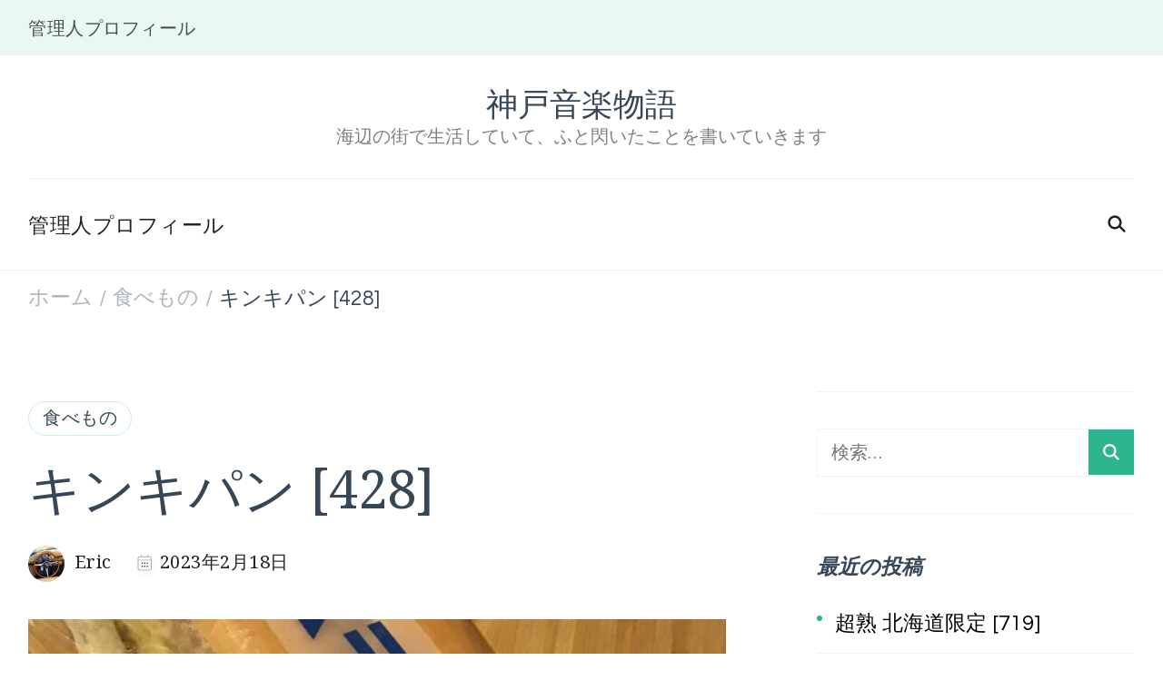

--- FILE ---
content_type: text/html; charset=UTF-8
request_url: https://akuouji.com/%E3%82%AD%E3%83%B3%E3%82%AD%E3%83%91%E3%83%B3-428
body_size: 18563
content:
    <!DOCTYPE html>
    <html lang="ja">
    <head itemscope itemtype="http://schema.org/WebSite">
	    <meta charset="UTF-8">
    <meta name="viewport" content="width=device-width, initial-scale=1">
    <link rel="profile" href="http://gmpg.org/xfn/11">
    <title>キンキパン [428] &#8211; 神戸音楽物語</title>
<meta name='robots' content='max-image-preview:large' />
<link rel='dns-prefetch' href='//www.googletagmanager.com' />
<link rel='dns-prefetch' href='//fonts.googleapis.com' />
<link rel="alternate" type="application/rss+xml" title="神戸音楽物語 &raquo; フィード" href="https://akuouji.com/feed" />
<link rel="alternate" type="application/rss+xml" title="神戸音楽物語 &raquo; コメントフィード" href="https://akuouji.com/comments/feed" />
<link rel="alternate" title="oEmbed (JSON)" type="application/json+oembed" href="https://akuouji.com/wp-json/oembed/1.0/embed?url=https%3A%2F%2Fakuouji.com%2F%25e3%2582%25ad%25e3%2583%25b3%25e3%2582%25ad%25e3%2583%2591%25e3%2583%25b3-428" />
<link rel="alternate" title="oEmbed (XML)" type="text/xml+oembed" href="https://akuouji.com/wp-json/oembed/1.0/embed?url=https%3A%2F%2Fakuouji.com%2F%25e3%2582%25ad%25e3%2583%25b3%25e3%2582%25ad%25e3%2583%2591%25e3%2583%25b3-428&#038;format=xml" />
<style id='wp-img-auto-sizes-contain-inline-css' type='text/css'>
img:is([sizes=auto i],[sizes^="auto," i]){contain-intrinsic-size:3000px 1500px}
/*# sourceURL=wp-img-auto-sizes-contain-inline-css */
</style>
<style id='wp-emoji-styles-inline-css' type='text/css'>

	img.wp-smiley, img.emoji {
		display: inline !important;
		border: none !important;
		box-shadow: none !important;
		height: 1em !important;
		width: 1em !important;
		margin: 0 0.07em !important;
		vertical-align: -0.1em !important;
		background: none !important;
		padding: 0 !important;
	}
/*# sourceURL=wp-emoji-styles-inline-css */
</style>
<style id='wp-block-library-inline-css' type='text/css'>
:root{--wp-block-synced-color:#7a00df;--wp-block-synced-color--rgb:122,0,223;--wp-bound-block-color:var(--wp-block-synced-color);--wp-editor-canvas-background:#ddd;--wp-admin-theme-color:#007cba;--wp-admin-theme-color--rgb:0,124,186;--wp-admin-theme-color-darker-10:#006ba1;--wp-admin-theme-color-darker-10--rgb:0,107,160.5;--wp-admin-theme-color-darker-20:#005a87;--wp-admin-theme-color-darker-20--rgb:0,90,135;--wp-admin-border-width-focus:2px}@media (min-resolution:192dpi){:root{--wp-admin-border-width-focus:1.5px}}.wp-element-button{cursor:pointer}:root .has-very-light-gray-background-color{background-color:#eee}:root .has-very-dark-gray-background-color{background-color:#313131}:root .has-very-light-gray-color{color:#eee}:root .has-very-dark-gray-color{color:#313131}:root .has-vivid-green-cyan-to-vivid-cyan-blue-gradient-background{background:linear-gradient(135deg,#00d084,#0693e3)}:root .has-purple-crush-gradient-background{background:linear-gradient(135deg,#34e2e4,#4721fb 50%,#ab1dfe)}:root .has-hazy-dawn-gradient-background{background:linear-gradient(135deg,#faaca8,#dad0ec)}:root .has-subdued-olive-gradient-background{background:linear-gradient(135deg,#fafae1,#67a671)}:root .has-atomic-cream-gradient-background{background:linear-gradient(135deg,#fdd79a,#004a59)}:root .has-nightshade-gradient-background{background:linear-gradient(135deg,#330968,#31cdcf)}:root .has-midnight-gradient-background{background:linear-gradient(135deg,#020381,#2874fc)}:root{--wp--preset--font-size--normal:16px;--wp--preset--font-size--huge:42px}.has-regular-font-size{font-size:1em}.has-larger-font-size{font-size:2.625em}.has-normal-font-size{font-size:var(--wp--preset--font-size--normal)}.has-huge-font-size{font-size:var(--wp--preset--font-size--huge)}.has-text-align-center{text-align:center}.has-text-align-left{text-align:left}.has-text-align-right{text-align:right}.has-fit-text{white-space:nowrap!important}#end-resizable-editor-section{display:none}.aligncenter{clear:both}.items-justified-left{justify-content:flex-start}.items-justified-center{justify-content:center}.items-justified-right{justify-content:flex-end}.items-justified-space-between{justify-content:space-between}.screen-reader-text{border:0;clip-path:inset(50%);height:1px;margin:-1px;overflow:hidden;padding:0;position:absolute;width:1px;word-wrap:normal!important}.screen-reader-text:focus{background-color:#ddd;clip-path:none;color:#444;display:block;font-size:1em;height:auto;left:5px;line-height:normal;padding:15px 23px 14px;text-decoration:none;top:5px;width:auto;z-index:100000}html :where(.has-border-color){border-style:solid}html :where([style*=border-top-color]){border-top-style:solid}html :where([style*=border-right-color]){border-right-style:solid}html :where([style*=border-bottom-color]){border-bottom-style:solid}html :where([style*=border-left-color]){border-left-style:solid}html :where([style*=border-width]){border-style:solid}html :where([style*=border-top-width]){border-top-style:solid}html :where([style*=border-right-width]){border-right-style:solid}html :where([style*=border-bottom-width]){border-bottom-style:solid}html :where([style*=border-left-width]){border-left-style:solid}html :where(img[class*=wp-image-]){height:auto;max-width:100%}:where(figure){margin:0 0 1em}html :where(.is-position-sticky){--wp-admin--admin-bar--position-offset:var(--wp-admin--admin-bar--height,0px)}@media screen and (max-width:600px){html :where(.is-position-sticky){--wp-admin--admin-bar--position-offset:0px}}

/*# sourceURL=wp-block-library-inline-css */
</style><style id='wp-block-image-inline-css' type='text/css'>
.wp-block-image>a,.wp-block-image>figure>a{display:inline-block}.wp-block-image img{box-sizing:border-box;height:auto;max-width:100%;vertical-align:bottom}@media not (prefers-reduced-motion){.wp-block-image img.hide{visibility:hidden}.wp-block-image img.show{animation:show-content-image .4s}}.wp-block-image[style*=border-radius] img,.wp-block-image[style*=border-radius]>a{border-radius:inherit}.wp-block-image.has-custom-border img{box-sizing:border-box}.wp-block-image.aligncenter{text-align:center}.wp-block-image.alignfull>a,.wp-block-image.alignwide>a{width:100%}.wp-block-image.alignfull img,.wp-block-image.alignwide img{height:auto;width:100%}.wp-block-image .aligncenter,.wp-block-image .alignleft,.wp-block-image .alignright,.wp-block-image.aligncenter,.wp-block-image.alignleft,.wp-block-image.alignright{display:table}.wp-block-image .aligncenter>figcaption,.wp-block-image .alignleft>figcaption,.wp-block-image .alignright>figcaption,.wp-block-image.aligncenter>figcaption,.wp-block-image.alignleft>figcaption,.wp-block-image.alignright>figcaption{caption-side:bottom;display:table-caption}.wp-block-image .alignleft{float:left;margin:.5em 1em .5em 0}.wp-block-image .alignright{float:right;margin:.5em 0 .5em 1em}.wp-block-image .aligncenter{margin-left:auto;margin-right:auto}.wp-block-image :where(figcaption){margin-bottom:1em;margin-top:.5em}.wp-block-image.is-style-circle-mask img{border-radius:9999px}@supports ((-webkit-mask-image:none) or (mask-image:none)) or (-webkit-mask-image:none){.wp-block-image.is-style-circle-mask img{border-radius:0;-webkit-mask-image:url('data:image/svg+xml;utf8,<svg viewBox="0 0 100 100" xmlns="http://www.w3.org/2000/svg"><circle cx="50" cy="50" r="50"/></svg>');mask-image:url('data:image/svg+xml;utf8,<svg viewBox="0 0 100 100" xmlns="http://www.w3.org/2000/svg"><circle cx="50" cy="50" r="50"/></svg>');mask-mode:alpha;-webkit-mask-position:center;mask-position:center;-webkit-mask-repeat:no-repeat;mask-repeat:no-repeat;-webkit-mask-size:contain;mask-size:contain}}:root :where(.wp-block-image.is-style-rounded img,.wp-block-image .is-style-rounded img){border-radius:9999px}.wp-block-image figure{margin:0}.wp-lightbox-container{display:flex;flex-direction:column;position:relative}.wp-lightbox-container img{cursor:zoom-in}.wp-lightbox-container img:hover+button{opacity:1}.wp-lightbox-container button{align-items:center;backdrop-filter:blur(16px) saturate(180%);background-color:#5a5a5a40;border:none;border-radius:4px;cursor:zoom-in;display:flex;height:20px;justify-content:center;opacity:0;padding:0;position:absolute;right:16px;text-align:center;top:16px;width:20px;z-index:100}@media not (prefers-reduced-motion){.wp-lightbox-container button{transition:opacity .2s ease}}.wp-lightbox-container button:focus-visible{outline:3px auto #5a5a5a40;outline:3px auto -webkit-focus-ring-color;outline-offset:3px}.wp-lightbox-container button:hover{cursor:pointer;opacity:1}.wp-lightbox-container button:focus{opacity:1}.wp-lightbox-container button:focus,.wp-lightbox-container button:hover,.wp-lightbox-container button:not(:hover):not(:active):not(.has-background){background-color:#5a5a5a40;border:none}.wp-lightbox-overlay{box-sizing:border-box;cursor:zoom-out;height:100vh;left:0;overflow:hidden;position:fixed;top:0;visibility:hidden;width:100%;z-index:100000}.wp-lightbox-overlay .close-button{align-items:center;cursor:pointer;display:flex;justify-content:center;min-height:40px;min-width:40px;padding:0;position:absolute;right:calc(env(safe-area-inset-right) + 16px);top:calc(env(safe-area-inset-top) + 16px);z-index:5000000}.wp-lightbox-overlay .close-button:focus,.wp-lightbox-overlay .close-button:hover,.wp-lightbox-overlay .close-button:not(:hover):not(:active):not(.has-background){background:none;border:none}.wp-lightbox-overlay .lightbox-image-container{height:var(--wp--lightbox-container-height);left:50%;overflow:hidden;position:absolute;top:50%;transform:translate(-50%,-50%);transform-origin:top left;width:var(--wp--lightbox-container-width);z-index:9999999999}.wp-lightbox-overlay .wp-block-image{align-items:center;box-sizing:border-box;display:flex;height:100%;justify-content:center;margin:0;position:relative;transform-origin:0 0;width:100%;z-index:3000000}.wp-lightbox-overlay .wp-block-image img{height:var(--wp--lightbox-image-height);min-height:var(--wp--lightbox-image-height);min-width:var(--wp--lightbox-image-width);width:var(--wp--lightbox-image-width)}.wp-lightbox-overlay .wp-block-image figcaption{display:none}.wp-lightbox-overlay button{background:none;border:none}.wp-lightbox-overlay .scrim{background-color:#fff;height:100%;opacity:.9;position:absolute;width:100%;z-index:2000000}.wp-lightbox-overlay.active{visibility:visible}@media not (prefers-reduced-motion){.wp-lightbox-overlay.active{animation:turn-on-visibility .25s both}.wp-lightbox-overlay.active img{animation:turn-on-visibility .35s both}.wp-lightbox-overlay.show-closing-animation:not(.active){animation:turn-off-visibility .35s both}.wp-lightbox-overlay.show-closing-animation:not(.active) img{animation:turn-off-visibility .25s both}.wp-lightbox-overlay.zoom.active{animation:none;opacity:1;visibility:visible}.wp-lightbox-overlay.zoom.active .lightbox-image-container{animation:lightbox-zoom-in .4s}.wp-lightbox-overlay.zoom.active .lightbox-image-container img{animation:none}.wp-lightbox-overlay.zoom.active .scrim{animation:turn-on-visibility .4s forwards}.wp-lightbox-overlay.zoom.show-closing-animation:not(.active){animation:none}.wp-lightbox-overlay.zoom.show-closing-animation:not(.active) .lightbox-image-container{animation:lightbox-zoom-out .4s}.wp-lightbox-overlay.zoom.show-closing-animation:not(.active) .lightbox-image-container img{animation:none}.wp-lightbox-overlay.zoom.show-closing-animation:not(.active) .scrim{animation:turn-off-visibility .4s forwards}}@keyframes show-content-image{0%{visibility:hidden}99%{visibility:hidden}to{visibility:visible}}@keyframes turn-on-visibility{0%{opacity:0}to{opacity:1}}@keyframes turn-off-visibility{0%{opacity:1;visibility:visible}99%{opacity:0;visibility:visible}to{opacity:0;visibility:hidden}}@keyframes lightbox-zoom-in{0%{transform:translate(calc((-100vw + var(--wp--lightbox-scrollbar-width))/2 + var(--wp--lightbox-initial-left-position)),calc(-50vh + var(--wp--lightbox-initial-top-position))) scale(var(--wp--lightbox-scale))}to{transform:translate(-50%,-50%) scale(1)}}@keyframes lightbox-zoom-out{0%{transform:translate(-50%,-50%) scale(1);visibility:visible}99%{visibility:visible}to{transform:translate(calc((-100vw + var(--wp--lightbox-scrollbar-width))/2 + var(--wp--lightbox-initial-left-position)),calc(-50vh + var(--wp--lightbox-initial-top-position))) scale(var(--wp--lightbox-scale));visibility:hidden}}
/*# sourceURL=https://akuouji.com/wp-includes/blocks/image/style.min.css */
</style>
<style id='wp-block-image-theme-inline-css' type='text/css'>
:root :where(.wp-block-image figcaption){color:#555;font-size:13px;text-align:center}.is-dark-theme :root :where(.wp-block-image figcaption){color:#ffffffa6}.wp-block-image{margin:0 0 1em}
/*# sourceURL=https://akuouji.com/wp-includes/blocks/image/theme.min.css */
</style>
<style id='wp-block-post-featured-image-inline-css' type='text/css'>
.wp-block-post-featured-image{margin-left:0;margin-right:0}.wp-block-post-featured-image a{display:block;height:100%}.wp-block-post-featured-image :where(img){box-sizing:border-box;height:auto;max-width:100%;vertical-align:bottom;width:100%}.wp-block-post-featured-image.alignfull img,.wp-block-post-featured-image.alignwide img{width:100%}.wp-block-post-featured-image .wp-block-post-featured-image__overlay.has-background-dim{background-color:#000;inset:0;position:absolute}.wp-block-post-featured-image{position:relative}.wp-block-post-featured-image .wp-block-post-featured-image__overlay.has-background-gradient{background-color:initial}.wp-block-post-featured-image .wp-block-post-featured-image__overlay.has-background-dim-0{opacity:0}.wp-block-post-featured-image .wp-block-post-featured-image__overlay.has-background-dim-10{opacity:.1}.wp-block-post-featured-image .wp-block-post-featured-image__overlay.has-background-dim-20{opacity:.2}.wp-block-post-featured-image .wp-block-post-featured-image__overlay.has-background-dim-30{opacity:.3}.wp-block-post-featured-image .wp-block-post-featured-image__overlay.has-background-dim-40{opacity:.4}.wp-block-post-featured-image .wp-block-post-featured-image__overlay.has-background-dim-50{opacity:.5}.wp-block-post-featured-image .wp-block-post-featured-image__overlay.has-background-dim-60{opacity:.6}.wp-block-post-featured-image .wp-block-post-featured-image__overlay.has-background-dim-70{opacity:.7}.wp-block-post-featured-image .wp-block-post-featured-image__overlay.has-background-dim-80{opacity:.8}.wp-block-post-featured-image .wp-block-post-featured-image__overlay.has-background-dim-90{opacity:.9}.wp-block-post-featured-image .wp-block-post-featured-image__overlay.has-background-dim-100{opacity:1}.wp-block-post-featured-image:where(.alignleft,.alignright){width:100%}
/*# sourceURL=https://akuouji.com/wp-includes/blocks/post-featured-image/style.min.css */
</style>
<style id='wp-block-paragraph-inline-css' type='text/css'>
.is-small-text{font-size:.875em}.is-regular-text{font-size:1em}.is-large-text{font-size:2.25em}.is-larger-text{font-size:3em}.has-drop-cap:not(:focus):first-letter{float:left;font-size:8.4em;font-style:normal;font-weight:100;line-height:.68;margin:.05em .1em 0 0;text-transform:uppercase}body.rtl .has-drop-cap:not(:focus):first-letter{float:none;margin-left:.1em}p.has-drop-cap.has-background{overflow:hidden}:root :where(p.has-background){padding:1.25em 2.375em}:where(p.has-text-color:not(.has-link-color)) a{color:inherit}p.has-text-align-left[style*="writing-mode:vertical-lr"],p.has-text-align-right[style*="writing-mode:vertical-rl"]{rotate:180deg}
/*# sourceURL=https://akuouji.com/wp-includes/blocks/paragraph/style.min.css */
</style>
<style id='global-styles-inline-css' type='text/css'>
:root{--wp--preset--aspect-ratio--square: 1;--wp--preset--aspect-ratio--4-3: 4/3;--wp--preset--aspect-ratio--3-4: 3/4;--wp--preset--aspect-ratio--3-2: 3/2;--wp--preset--aspect-ratio--2-3: 2/3;--wp--preset--aspect-ratio--16-9: 16/9;--wp--preset--aspect-ratio--9-16: 9/16;--wp--preset--color--black: #000000;--wp--preset--color--cyan-bluish-gray: #abb8c3;--wp--preset--color--white: #ffffff;--wp--preset--color--pale-pink: #f78da7;--wp--preset--color--vivid-red: #cf2e2e;--wp--preset--color--luminous-vivid-orange: #ff6900;--wp--preset--color--luminous-vivid-amber: #fcb900;--wp--preset--color--light-green-cyan: #7bdcb5;--wp--preset--color--vivid-green-cyan: #00d084;--wp--preset--color--pale-cyan-blue: #8ed1fc;--wp--preset--color--vivid-cyan-blue: #0693e3;--wp--preset--color--vivid-purple: #9b51e0;--wp--preset--gradient--vivid-cyan-blue-to-vivid-purple: linear-gradient(135deg,rgb(6,147,227) 0%,rgb(155,81,224) 100%);--wp--preset--gradient--light-green-cyan-to-vivid-green-cyan: linear-gradient(135deg,rgb(122,220,180) 0%,rgb(0,208,130) 100%);--wp--preset--gradient--luminous-vivid-amber-to-luminous-vivid-orange: linear-gradient(135deg,rgb(252,185,0) 0%,rgb(255,105,0) 100%);--wp--preset--gradient--luminous-vivid-orange-to-vivid-red: linear-gradient(135deg,rgb(255,105,0) 0%,rgb(207,46,46) 100%);--wp--preset--gradient--very-light-gray-to-cyan-bluish-gray: linear-gradient(135deg,rgb(238,238,238) 0%,rgb(169,184,195) 100%);--wp--preset--gradient--cool-to-warm-spectrum: linear-gradient(135deg,rgb(74,234,220) 0%,rgb(151,120,209) 20%,rgb(207,42,186) 40%,rgb(238,44,130) 60%,rgb(251,105,98) 80%,rgb(254,248,76) 100%);--wp--preset--gradient--blush-light-purple: linear-gradient(135deg,rgb(255,206,236) 0%,rgb(152,150,240) 100%);--wp--preset--gradient--blush-bordeaux: linear-gradient(135deg,rgb(254,205,165) 0%,rgb(254,45,45) 50%,rgb(107,0,62) 100%);--wp--preset--gradient--luminous-dusk: linear-gradient(135deg,rgb(255,203,112) 0%,rgb(199,81,192) 50%,rgb(65,88,208) 100%);--wp--preset--gradient--pale-ocean: linear-gradient(135deg,rgb(255,245,203) 0%,rgb(182,227,212) 50%,rgb(51,167,181) 100%);--wp--preset--gradient--electric-grass: linear-gradient(135deg,rgb(202,248,128) 0%,rgb(113,206,126) 100%);--wp--preset--gradient--midnight: linear-gradient(135deg,rgb(2,3,129) 0%,rgb(40,116,252) 100%);--wp--preset--font-size--small: 13px;--wp--preset--font-size--medium: 20px;--wp--preset--font-size--large: 36px;--wp--preset--font-size--x-large: 42px;--wp--preset--spacing--20: 0.44rem;--wp--preset--spacing--30: 0.67rem;--wp--preset--spacing--40: 1rem;--wp--preset--spacing--50: 1.5rem;--wp--preset--spacing--60: 2.25rem;--wp--preset--spacing--70: 3.38rem;--wp--preset--spacing--80: 5.06rem;--wp--preset--shadow--natural: 6px 6px 9px rgba(0, 0, 0, 0.2);--wp--preset--shadow--deep: 12px 12px 50px rgba(0, 0, 0, 0.4);--wp--preset--shadow--sharp: 6px 6px 0px rgba(0, 0, 0, 0.2);--wp--preset--shadow--outlined: 6px 6px 0px -3px rgb(255, 255, 255), 6px 6px rgb(0, 0, 0);--wp--preset--shadow--crisp: 6px 6px 0px rgb(0, 0, 0);}:where(.is-layout-flex){gap: 0.5em;}:where(.is-layout-grid){gap: 0.5em;}body .is-layout-flex{display: flex;}.is-layout-flex{flex-wrap: wrap;align-items: center;}.is-layout-flex > :is(*, div){margin: 0;}body .is-layout-grid{display: grid;}.is-layout-grid > :is(*, div){margin: 0;}:where(.wp-block-columns.is-layout-flex){gap: 2em;}:where(.wp-block-columns.is-layout-grid){gap: 2em;}:where(.wp-block-post-template.is-layout-flex){gap: 1.25em;}:where(.wp-block-post-template.is-layout-grid){gap: 1.25em;}.has-black-color{color: var(--wp--preset--color--black) !important;}.has-cyan-bluish-gray-color{color: var(--wp--preset--color--cyan-bluish-gray) !important;}.has-white-color{color: var(--wp--preset--color--white) !important;}.has-pale-pink-color{color: var(--wp--preset--color--pale-pink) !important;}.has-vivid-red-color{color: var(--wp--preset--color--vivid-red) !important;}.has-luminous-vivid-orange-color{color: var(--wp--preset--color--luminous-vivid-orange) !important;}.has-luminous-vivid-amber-color{color: var(--wp--preset--color--luminous-vivid-amber) !important;}.has-light-green-cyan-color{color: var(--wp--preset--color--light-green-cyan) !important;}.has-vivid-green-cyan-color{color: var(--wp--preset--color--vivid-green-cyan) !important;}.has-pale-cyan-blue-color{color: var(--wp--preset--color--pale-cyan-blue) !important;}.has-vivid-cyan-blue-color{color: var(--wp--preset--color--vivid-cyan-blue) !important;}.has-vivid-purple-color{color: var(--wp--preset--color--vivid-purple) !important;}.has-black-background-color{background-color: var(--wp--preset--color--black) !important;}.has-cyan-bluish-gray-background-color{background-color: var(--wp--preset--color--cyan-bluish-gray) !important;}.has-white-background-color{background-color: var(--wp--preset--color--white) !important;}.has-pale-pink-background-color{background-color: var(--wp--preset--color--pale-pink) !important;}.has-vivid-red-background-color{background-color: var(--wp--preset--color--vivid-red) !important;}.has-luminous-vivid-orange-background-color{background-color: var(--wp--preset--color--luminous-vivid-orange) !important;}.has-luminous-vivid-amber-background-color{background-color: var(--wp--preset--color--luminous-vivid-amber) !important;}.has-light-green-cyan-background-color{background-color: var(--wp--preset--color--light-green-cyan) !important;}.has-vivid-green-cyan-background-color{background-color: var(--wp--preset--color--vivid-green-cyan) !important;}.has-pale-cyan-blue-background-color{background-color: var(--wp--preset--color--pale-cyan-blue) !important;}.has-vivid-cyan-blue-background-color{background-color: var(--wp--preset--color--vivid-cyan-blue) !important;}.has-vivid-purple-background-color{background-color: var(--wp--preset--color--vivid-purple) !important;}.has-black-border-color{border-color: var(--wp--preset--color--black) !important;}.has-cyan-bluish-gray-border-color{border-color: var(--wp--preset--color--cyan-bluish-gray) !important;}.has-white-border-color{border-color: var(--wp--preset--color--white) !important;}.has-pale-pink-border-color{border-color: var(--wp--preset--color--pale-pink) !important;}.has-vivid-red-border-color{border-color: var(--wp--preset--color--vivid-red) !important;}.has-luminous-vivid-orange-border-color{border-color: var(--wp--preset--color--luminous-vivid-orange) !important;}.has-luminous-vivid-amber-border-color{border-color: var(--wp--preset--color--luminous-vivid-amber) !important;}.has-light-green-cyan-border-color{border-color: var(--wp--preset--color--light-green-cyan) !important;}.has-vivid-green-cyan-border-color{border-color: var(--wp--preset--color--vivid-green-cyan) !important;}.has-pale-cyan-blue-border-color{border-color: var(--wp--preset--color--pale-cyan-blue) !important;}.has-vivid-cyan-blue-border-color{border-color: var(--wp--preset--color--vivid-cyan-blue) !important;}.has-vivid-purple-border-color{border-color: var(--wp--preset--color--vivid-purple) !important;}.has-vivid-cyan-blue-to-vivid-purple-gradient-background{background: var(--wp--preset--gradient--vivid-cyan-blue-to-vivid-purple) !important;}.has-light-green-cyan-to-vivid-green-cyan-gradient-background{background: var(--wp--preset--gradient--light-green-cyan-to-vivid-green-cyan) !important;}.has-luminous-vivid-amber-to-luminous-vivid-orange-gradient-background{background: var(--wp--preset--gradient--luminous-vivid-amber-to-luminous-vivid-orange) !important;}.has-luminous-vivid-orange-to-vivid-red-gradient-background{background: var(--wp--preset--gradient--luminous-vivid-orange-to-vivid-red) !important;}.has-very-light-gray-to-cyan-bluish-gray-gradient-background{background: var(--wp--preset--gradient--very-light-gray-to-cyan-bluish-gray) !important;}.has-cool-to-warm-spectrum-gradient-background{background: var(--wp--preset--gradient--cool-to-warm-spectrum) !important;}.has-blush-light-purple-gradient-background{background: var(--wp--preset--gradient--blush-light-purple) !important;}.has-blush-bordeaux-gradient-background{background: var(--wp--preset--gradient--blush-bordeaux) !important;}.has-luminous-dusk-gradient-background{background: var(--wp--preset--gradient--luminous-dusk) !important;}.has-pale-ocean-gradient-background{background: var(--wp--preset--gradient--pale-ocean) !important;}.has-electric-grass-gradient-background{background: var(--wp--preset--gradient--electric-grass) !important;}.has-midnight-gradient-background{background: var(--wp--preset--gradient--midnight) !important;}.has-small-font-size{font-size: var(--wp--preset--font-size--small) !important;}.has-medium-font-size{font-size: var(--wp--preset--font-size--medium) !important;}.has-large-font-size{font-size: var(--wp--preset--font-size--large) !important;}.has-x-large-font-size{font-size: var(--wp--preset--font-size--x-large) !important;}
/*# sourceURL=global-styles-inline-css */
</style>

<style id='classic-theme-styles-inline-css' type='text/css'>
/*! This file is auto-generated */
.wp-block-button__link{color:#fff;background-color:#32373c;border-radius:9999px;box-shadow:none;text-decoration:none;padding:calc(.667em + 2px) calc(1.333em + 2px);font-size:1.125em}.wp-block-file__button{background:#32373c;color:#fff;text-decoration:none}
/*# sourceURL=/wp-includes/css/classic-themes.min.css */
</style>
<link rel='stylesheet' id='blossomthemes-email-newsletter-css' href='https://akuouji.com/wp-content/plugins/blossomthemes-email-newsletter/public/css/blossomthemes-email-newsletter-public.min.css?ver=2.2.10' type='text/css' media='all' />
<link rel='stylesheet' id='cookery-lite-google-fonts-css' href='https://fonts.googleapis.com/css?family=Questrial%3Aregular%7CNoto+Serif%3A100%2C200%2C300%2Cregular%2C500%2C600%2C700%2C800%2C900%2C100italic%2C200italic%2C300italic%2Citalic%2C500italic%2C600italic%2C700italic%2C800italic%2C900italic%7CNoto+Serif%3Aregular' type='text/css' media='all' />
<link rel='stylesheet' id='cookery-lite-css' href='https://akuouji.com/wp-content/themes/cookery-lite/style.css?ver=1.1.6' type='text/css' media='all' />
<link rel='stylesheet' id='cookery-lite-gutenberg-css' href='https://akuouji.com/wp-content/themes/cookery-lite/css/gutenberg.min.css?ver=1.1.6' type='text/css' media='all' />
<script type="text/javascript" id="jquery-core-js-extra">
/* <![CDATA[ */
var bten_ajax_data = {"ajaxurl":"https://akuouji.com/wp-admin/admin-ajax.php"};
//# sourceURL=jquery-core-js-extra
/* ]]> */
</script>
<script type="text/javascript" src="https://akuouji.com/wp-includes/js/jquery/jquery.min.js?ver=3.7.1" id="jquery-core-js"></script>
<script type="text/javascript" src="https://akuouji.com/wp-includes/js/jquery/jquery-migrate.min.js?ver=3.4.1" id="jquery-migrate-js"></script>

<!-- Site Kit によって追加された Google タグ（gtag.js）スニペット -->
<!-- Google アナリティクス スニペット (Site Kit が追加) -->
<script type="text/javascript" src="https://www.googletagmanager.com/gtag/js?id=G-0MSN7XDEMN" id="google_gtagjs-js" async></script>
<script type="text/javascript" id="google_gtagjs-js-after">
/* <![CDATA[ */
window.dataLayer = window.dataLayer || [];function gtag(){dataLayer.push(arguments);}
gtag("set","linker",{"domains":["akuouji.com"]});
gtag("js", new Date());
gtag("set", "developer_id.dZTNiMT", true);
gtag("config", "G-0MSN7XDEMN");
//# sourceURL=google_gtagjs-js-after
/* ]]> */
</script>
<link rel="https://api.w.org/" href="https://akuouji.com/wp-json/" /><link rel="alternate" title="JSON" type="application/json" href="https://akuouji.com/wp-json/wp/v2/posts/7930" /><link rel="EditURI" type="application/rsd+xml" title="RSD" href="https://akuouji.com/xmlrpc.php?rsd" />
<meta name="generator" content="WordPress 6.9" />
<link rel="canonical" href="https://akuouji.com/%e3%82%ad%e3%83%b3%e3%82%ad%e3%83%91%e3%83%b3-428" />
<link rel='shortlink' href='https://akuouji.com/?p=7930' />
<meta name="generator" content="Site Kit by Google 1.170.0" /><style type="text/css">.recentcomments a{display:inline !important;padding:0 !important;margin:0 !important;}</style><style type='text/css' media='all'>     
    .content-newsletter .blossomthemes-email-newsletter-wrapper.bg-img:after,
    .widget_blossomthemes_email_newsletter_widget .blossomthemes-email-newsletter-wrapper:after{
        background: rgba(45, 182, 141, 0.8);    }

    section.featured-recipe-section::after {
        background-image: url('');
    }

    .client-section::after {
        background-image: url('');
    }

    section.footer-newsletter-section::after {
        background-image: url('');
    }
    
   /*Typography*/

    :root {
		--primary-color: #2db68d;
		--primary-color-rgb: 45, 182, 141;
        --secondary-color: #e84e3b;
        --secondary-color-rgb: 232, 78, 59;
		--primary-font: Questrial;
        --secondary-font: Noto Serif;
         --dr-primary-font: Questrial;          --dr-secondary-font: Noto Serif; 	}

    body {
        font-size   : 26px;        
    }
    
    .site-title{
        font-size   : 35px;
        font-family : Noto Serif;
        font-weight : 400;
        font-style  : normal;
    }

	.custom-logo-link img{
        width    : 150px;
        max-width: 100%;
    }

    .site-banner.static-cta.style-one .banner-caption .item-title,
    .site-banner.static-cta.style-one .banner-caption .item-desc{
        color: #ffffff;
    }

	blockquote::before {
		background-image: url('data:image/svg+xml; utf-8, <svg xmlns="http://www.w3.org/2000/svg" width="64" height="40.062" viewBox="0 0 64 40.062"><path d="M68.871,47.073A12.886,12.886,0,0,0,56.71,36.191c1.494-5.547,5.121-7.752,9.53-9.032a.515.515,0,0,0,.356-.569l-.711-4.409s-.071-.356-.64-.284C50.024,23.6,39.712,35.2,41.632,49.277,43.41,59.021,51.02,62.79,58.061,61.794a12.968,12.968,0,0,0,10.81-14.722ZM20.3,36.191c1.422-5.547,5.192-7.752,9.53-9.032a.515.515,0,0,0,.356-.569l-.64-4.409s-.071-.356-.64-.284C13.682,23.532,3.441,35.124,5.219,49.206c1.849,9.815,9.53,13.584,16.5,12.588A12.865,12.865,0,0,0,32.458,47.073,12.693,12.693,0,0,0,20.3,36.191Z" transform="translate(-5.018 -21.887)" fill="%232db68d"/></svg>');
	}
	
	.comments-area .comment-list li .comment-body .reply .comment-reply-link::after {
		background-image: url('data:image/svg+xml;utf-8, <svg xmlns="http://www.w3.org/2000/svg" width="14.796" height="10.354" viewBox="0 0 14.796 10.354"><g transform="translate(0.75 1.061)"><path d="M7820.11-1126.021l4.117,4.116-4.117,4.116" transform="translate(-7811.241 1126.021)" fill="none" stroke="%232db68d" stroke-linecap="round" stroke-width="1.5"></path><path d="M6555.283-354.415h-12.624" transform="translate(-6542.659 358.532)" fill="none" stroke="%232db68d" stroke-linecap="round" stroke-width="1.5"></path></g></svg>');
	}

	.static-search .item .search-form-wrap .search-submit {
		background-image: url('data:image/svg+xml; utf-8, <svg xmlns="http://www.w3.org/2000/svg" width="29.434" height="29.434" viewBox="0 0 29.434 29.434"><g transform="translate(-663.027 -502.431)"><g transform="translate(692.461 517.148) rotate(135)" fill="none" stroke="%232db68d" stroke-width="2.5"><circle cx="10.406" cy="10.406" r="10.406" stroke="none"/><circle cx="10.406" cy="10.406" r="9.156" fill="none"/></g><path d="M0,6.907V0" transform="translate(689.718 529.122) rotate(135)" fill="none" stroke="%232db68d" stroke-linecap="round" stroke-width="2.5"/></g></svg>');
	}

	.newsletter .blossomthemes-email-newsletter-wrapper form [type="submit"]:hover::after, 
	.widget_blossomthemes_email_newsletter_widget form [type="submit"]:hover::after {
		background-image: url('data:image/svg+xml; utf-8, <svg xmlns="http://www.w3.org/2000/svg" width="18.479" height="12.689" viewBox="0 0 18.479 12.689"><g transform="translate(0.75 1.061)"><path d="M7820.11-1126.021l5.284,5.284-5.284,5.284" transform="translate(-7808.726 1126.021)" fill="none" stroke="%232db68d" stroke-linecap="round" stroke-width="1.5"/><path d="M6558.865-354.415H6542.66" transform="translate(-6542.66 359.699)" fill="none" stroke="%232db68d" stroke-linecap="round" stroke-width="1.5"/></g></svg>');
	}

	.search .page-header .search-form .search-submit, 
	.error404 .error-404-search .search-form .search-submit {
		background-image: url('data:image/svg+xml; utf-8, <svg xmlns="http://www.w3.org/2000/svg" width="21.863" height="22" viewBox="0 0 21.863 22"><path d="M24.863,1170.255l-2.045,2.045L18,1167.482v-1.091l-.409-.409a8.674,8.674,0,0,1-5.727,2.046,8.235,8.235,0,0,1-6.273-2.591A8.993,8.993,0,0,1,3,1159.164a8.235,8.235,0,0,1,2.591-6.273,8.993,8.993,0,0,1,6.273-2.591,8.441,8.441,0,0,1,6.273,2.591,8.993,8.993,0,0,1,2.591,6.273,8.675,8.675,0,0,1-2.045,5.727l.409.409h.955ZM7.5,1163.664a5.76,5.76,0,0,0,4.364,1.773,5.969,5.969,0,0,0,4.364-1.773,6.257,6.257,0,0,0,0-8.727,5.76,5.76,0,0,0-4.364-1.773,5.969,5.969,0,0,0-4.364,1.773,5.76,5.76,0,0,0-1.773,4.364A6.308,6.308,0,0,0,7.5,1163.664Z" transform="translate(-3 -1150.3)" fill="%232db68d"/></svg>');
    }
    
    .posts-navigation .nav-links a:hover::before {
        background-image: url('data:image/svg+xml; utf-8, <svg xmlns="http://www.w3.org/2000/svg" viewBox="0 0 384 512"><path fill="%232db68d" d="M20.2 247.5L167 99.5c4.7-4.7 12.3-4.7 17 0l19.8 19.8c4.7 4.7 4.7 12.3 0 17L85.3 256l118.5 119.7c4.7 4.7 4.7 12.3 0 17L184 412.5c-4.7 4.7-12.3 4.7-17 0l-146.8-148c-4.7-4.7-4.7-12.3 0-17zm160 17l146.8 148c4.7 4.7 12.3 4.7 17 0l19.8-19.8c4.7-4.7 4.7-12.3 0-17L245.3 256l118.5-119.7c4.7-4.7 4.7-12.3 0-17L344 99.5c-4.7-4.7-12.3-4.7-17 0l-146.8 148c-4.7 4.7-4.7 12.3 0 17z"></path></svg>');
    }

    .posts-navigation .nav-links .nav-next a:hover::before {
        background-image: url('data:image/svg+xml; utf-8, <svg xmlns="http://www.w3.org/2000/svg" viewBox="0 0 384 512"><path fill="%232db68d" d="M363.8 264.5L217 412.5c-4.7 4.7-12.3 4.7-17 0l-19.8-19.8c-4.7-4.7-4.7-12.3 0-17L298.7 256 180.2 136.3c-4.7-4.7-4.7-12.3 0-17L200 99.5c4.7-4.7 12.3-4.7 17 0l146.8 148c4.7 4.7 4.7 12.3 0 17zm-160-17L57 99.5c-4.7-4.7-12.3-4.7-17 0l-19.8 19.8c-4.7 4.7-4.7 12.3 0 17L138.7 256 20.2 375.7c-4.7 4.7-4.7 12.3 0 17L40 412.5c4.7 4.7 12.3 4.7 17 0l146.8-148c4.7-4.7 4.7-12.3 0-17z"></path></svg>');
    }

	.search-form .search-submit:hover {
		background-image: url('data:image/svg+xml; utf-8, <svg xmlns="http://www.w3.org/2000/svg" width="21.863" height="22" viewBox="0 0 21.863 22"><path d="M24.863,1170.255l-2.045,2.045L18,1167.482v-1.091l-.409-.409a8.674,8.674,0,0,1-5.727,2.046,8.235,8.235,0,0,1-6.273-2.591A8.993,8.993,0,0,1,3,1159.164a8.235,8.235,0,0,1,2.591-6.273,8.993,8.993,0,0,1,6.273-2.591,8.441,8.441,0,0,1,6.273,2.591,8.993,8.993,0,0,1,2.591,6.273,8.675,8.675,0,0,1-2.045,5.727l.409.409h.955ZM7.5,1163.664a5.76,5.76,0,0,0,4.364,1.773,5.969,5.969,0,0,0,4.364-1.773,6.257,6.257,0,0,0,0-8.727,5.76,5.76,0,0,0-4.364-1.773,5.969,5.969,0,0,0-4.364,1.773,5.76,5.76,0,0,0-1.773,4.364A6.308,6.308,0,0,0,7.5,1163.664Z" transform="translate(-3 -1150.3)" fill="%23e84e3b"/></svg>');
    }

    .woocommerce .woocommerce-ordering select,
    .woocommerce-page .woocommerce-ordering select{
       background-image: url('data:image/svg+xml; utf-8, <svg xmlns="http://www.w3.org/2000/svg" width="15" height="8" viewBox="0 0 15 8"><path d="M7.5,0,15,8H0Z" transform="translate(15 8) rotate(180)" fill="%232db68d"/></svg>');
    }

               
    </style></head>

<body class="wp-singular post-template-default single single-post postid-7930 single-format-standard wp-theme-cookery-lite cookery-lite-has-blocks single-post-one rightsidebar" itemscope itemtype="http://schema.org/WebPage">

    <div id="page" class="site">
        <a class="skip-link screen-reader-text" href="#content">コンテンツへスキップ (Enter を押す)</a>
    
        <div class="mobile-header">
        <div class="container">
                    <div class="site-branding" itemscope itemtype="http://schema.org/Organization">  
            <div class="site-logo">
                            </div>

            <div class="site-title-wrap">                    <p class="site-title" itemprop="name"><a href="https://akuouji.com/" rel="home" itemprop="url">神戸音楽物語</a></p>
                                    <p class="site-description" itemprop="description">海辺の街で生活していて、ふと閃いたことを書いていきます</p>
                </div>        </div>    
                <div class="mbl-header-right">
                <button class="toggle-btn" data-toggle-target=".main-menu-modal" data-toggle-body-class="showing-main-menu-modal" aria-expanded="false" data-set-focus=".close-main-nav-toggle">
                    <span class="toggle-bar"></span>
                    <span class="toggle-bar"></span>
                    <span class="toggle-bar"></span>
                </button>
                                <div class="header-search">
                        <button class="search-toggle" data-toggle-target=".mob-search-modal" data-toggle-body-class="showing-mob-search-modal" data-set-focus=".mob-search-modal .search-field" aria-expanded="false">
                            <svg xmlns="http://www.w3.org/2000/svg" width="22.691" height="21.932" viewBox="0 0 22.691 21.932">
                                <g id="Group_258" data-name="Group 258" transform="matrix(0.966, -0.259, 0.259, 0.966, -1515.787, 248.902)">
                                    <g id="Ellipse_9" data-name="Ellipse 9" transform="translate(1525.802 162.18) rotate(-30)" fill="none" stroke="#6a6a6a" stroke-width="2.5">
                                        <circle cx="7.531" cy="7.531" r="7.531" stroke="none"></circle>
                                        <circle cx="7.531" cy="7.531" r="6.281" fill="none"></circle>
                                    </g>
                                    <path id="Path_4339" data-name="Path 4339" d="M0,0V7" transform="translate(1540.052 170.724) rotate(-30)" fill="none" stroke="#6a6a6a" stroke-linecap="round" stroke-width="2.5"></path>
                                </g>
                            </svg>
                        </button>
                        <div class="header-search-wrap mob-search-modal cover-modal" data-modal-target-string=".mob-search-modal">
                            <div class="header-search-inner"><form role="search" method="get" class="search-form" action="https://akuouji.com/">
				<label>
					<span class="screen-reader-text">検索:</span>
					<input type="search" class="search-field" placeholder="検索&hellip;" value="" name="s" />
				</label>
				<input type="submit" class="search-submit" value="検索" />
			</form><button class="close" data-toggle-target=".mob-search-modal" data-toggle-body-class="showing-mob-search-modal" data-set-focus=".mob-search-modal .search-field" aria-expanded="false"></button>
                            </div>
                        </div>
                    </div>                <div class="primary-menu-list main-menu-modal cover-modal" data-modal-target-string=".main-menu-modal">
                    <button class="close close-main-nav-toggle" data-toggle-target=".main-menu-modal" data-toggle-body-class="showing-main-menu-modal" aria-expanded="false" data-set-focus=".main-menu-modal"></button>
                    <div class="mobile-header-popup mobile-menu" aria-label="モバイル">
                        <div class="mbl-header-inner main-menu-modal">
                            <div class="mbl-header-mid">
                                    
    <nav id="site-navigation" class="main-navigation" itemscope itemtype="http://schema.org/SiteNavigationElement">
                    <button class="toggle-btn">
                <span class="toggle-text">Menu</span>
                <span class="toggle-bar"></span>
                <span class="toggle-bar"></span>
                <span class="toggle-bar"></span>
            </button>
                <div class="menu-%e7%ad%86%e8%80%85%e3%83%97%e3%83%ad%e3%83%95%e3%82%a3%e3%83%bc%e3%83%ab-container"><ul id="primary-menu" class="nav-menu"><li id="menu-item-11279" class="menu-item menu-item-type-post_type menu-item-object-page menu-item-11279"><a href="https://akuouji.com/%e3%83%97%e3%83%ad%e3%83%95%e3%82%a3%e3%83%bc%e3%83%ab">管理人プロフィール</a></li>
</ul></div>    </nav><!-- #site-navigation -->
                                        <nav id="secondary-nav" class="secondary-menu">
                    <button class="toggle-btn">
                <span class="toggle-bar"></span>
                <span class="toggle-bar"></span>
                <span class="toggle-bar"></span>
            </button>
                <div class="menu-%e7%ad%86%e8%80%85%e3%83%97%e3%83%ad%e3%83%95%e3%82%a3%e3%83%bc%e3%83%ab-container"><ul id="secondary-menu" class="nav-menu"><li class="menu-item menu-item-type-post_type menu-item-object-page menu-item-11279"><a href="https://akuouji.com/%e3%83%97%e3%83%ad%e3%83%95%e3%82%a3%e3%83%bc%e3%83%ab">管理人プロフィール</a></li>
</ul></div>    </nav>
                                </div>
                            <div class="mbl-header-bottom">
                                                            </div>
                        </div>
                    </div>
                </div>
            </div>
        </div>
    </div>
        
    <header id="masthead" class="site-header style-one" itemscope itemtype="http://schema.org/WPHeader">
        <div class="header-top">
            <div class="container">
                    <nav id="secondary-nav" class="secondary-menu">
                    <button class="toggle-btn">
                <span class="toggle-bar"></span>
                <span class="toggle-bar"></span>
                <span class="toggle-bar"></span>
            </button>
                <div class="menu-%e7%ad%86%e8%80%85%e3%83%97%e3%83%ad%e3%83%95%e3%82%a3%e3%83%bc%e3%83%ab-container"><ul id="secondary-menu" class="nav-menu"><li class="menu-item menu-item-type-post_type menu-item-object-page menu-item-11279"><a href="https://akuouji.com/%e3%83%97%e3%83%ad%e3%83%95%e3%82%a3%e3%83%bc%e3%83%ab">管理人プロフィール</a></li>
</ul></div>    </nav>
                                </div>
        </div>
        <div class="header-main">
            <div class="container">
                        <div class="site-branding" itemscope itemtype="http://schema.org/Organization">  
            <div class="site-logo">
                            </div>

            <div class="site-title-wrap">                    <p class="site-title" itemprop="name"><a href="https://akuouji.com/" rel="home" itemprop="url">神戸音楽物語</a></p>
                                    <p class="site-description" itemprop="description">海辺の街で生活していて、ふと閃いたことを書いていきます</p>
                </div>        </div>    
                </div>
        </div>
        <div class="header-bottom">
            <div class="container">
                    
    <nav id="site-navigation" class="main-navigation" itemscope itemtype="http://schema.org/SiteNavigationElement">
                    <button class="toggle-btn">
                <span class="toggle-text">Menu</span>
                <span class="toggle-bar"></span>
                <span class="toggle-bar"></span>
                <span class="toggle-bar"></span>
            </button>
                <div class="menu-%e7%ad%86%e8%80%85%e3%83%97%e3%83%ad%e3%83%95%e3%82%a3%e3%83%bc%e3%83%ab-container"><ul id="primary-menu" class="nav-menu"><li class="menu-item menu-item-type-post_type menu-item-object-page menu-item-11279"><a href="https://akuouji.com/%e3%83%97%e3%83%ad%e3%83%95%e3%82%a3%e3%83%bc%e3%83%ab">管理人プロフィール</a></li>
</ul></div>    </nav><!-- #site-navigation -->
                    <div class="header-right">
                                        
    <div class="header-search">
        <button class="search-toggle" data-toggle-target=".search-modal" data-toggle-body-class="showing-search-modal" data-set-focus=".search-modal .search-field" aria-expanded="false">
            <svg xmlns="http://www.w3.org/2000/svg" width="22.691" height="21.932" viewBox="0 0 22.691 21.932">
                <g id="Group_258" data-name="Group 258" transform="matrix(0.966, -0.259, 0.259, 0.966, -1515.787, 248.902)">
                    <g id="Ellipse_9" data-name="Ellipse 9" transform="translate(1525.802 162.18) rotate(-30)" fill="none" stroke="#6a6a6a" stroke-width="2.5">
                        <circle cx="7.531" cy="7.531" r="7.531" stroke="none"></circle>
                        <circle cx="7.531" cy="7.531" r="6.281" fill="none"></circle>
                    </g>
                    <path id="Path_4339" data-name="Path 4339" d="M0,0V7" transform="translate(1540.052 170.724) rotate(-30)" fill="none" stroke="#6a6a6a" stroke-linecap="round" stroke-width="2.5"></path>
                </g>
            </svg>
        </button>
        <div class="header-search-wrap search-modal cover-modal" data-modal-target-string=".search-modal">
            <div class="header-search-inner">
                <form role="search" method="get" class="search-form" action="https://akuouji.com/">
				<label>
					<span class="screen-reader-text">検索:</span>
					<input type="search" class="search-field" placeholder="検索&hellip;" value="" name="s" />
				</label>
				<input type="submit" class="search-submit" value="検索" />
			</form>                <button class="close" data-toggle-target=".search-modal" data-toggle-body-class="showing-search-modal" data-set-focus=".search-modal .search-field" aria-expanded="false"></button>
            </div>
        </div>
    </div>
                    </div>
            </div>
        </div>
    </header>
    
    <div id="content" class="site-content">
        <div id="crumbs" itemscope itemtype="http://schema.org/BreadcrumbList">
        <div class="container">
                <span itemprop="itemListElement" itemscope itemtype="http://schema.org/ListItem">
                    <a href="https://akuouji.com" itemprop="item"><span itemprop="name">ホーム</span></a><meta itemprop="position" content="1" /><span class="separator">/</span></span><span itemprop="itemListElement" itemscope itemtype="http://schema.org/ListItem"><a itemprop="item" href="https://akuouji.com/category/%e9%a3%9f%e3%81%b9%e3%82%82%e3%81%ae"><span itemprop="name">食べもの</span></a><meta itemprop="position" content="2" /><span class="separator">/</span></span><span class="current" itemprop="itemListElement" itemscope itemtype="http://schema.org/ListItem"><a itemprop="item" href="https://akuouji.com/%e3%82%ad%e3%83%b3%e3%82%ad%e3%83%91%e3%83%b3-428"><span itemprop="name">キンキパン [428]</span></a><meta itemprop="position" content="3" /></span></div></div><!-- .crumbs -->
        
        <div class="container">
        
	<div id="primary" class="content-area">
		<main id="main" class="site-main">

    		
<article id="post-7930" class="post-7930 post type-post status-publish format-standard has-post-thumbnail hentry category-54">
	    
    <header class="entry-header">
		<span class="post-cat" itemprop="about"><a href="https://akuouji.com/category/%e9%a3%9f%e3%81%b9%e3%82%82%e3%81%ae" rel="category tag">食べもの</a></span><h1 class="entry-title">キンキパン [428]</h1><div class="entry-meta"><span class="byline" itemprop="author" itemscope itemtype="https://schema.org/Person"><span itemprop="name"><a href="https://akuouji.com/author/akuouji" itemprop="url"><img class="avatar" src="https://secure.gravatar.com/avatar/8d231d1f8c19a7aa072e6c63590348317148287da6d4c32a6935586cfc88b0c4?s=40&#038;d=mm&#038;r=g" alt="Eric" /> <b class="fn">Eric</b></a></span></span><span class="posted-on"><svg xmlns="http://www.w3.org/2000/svg" xmlns:xlink="http://www.w3.org/1999/xlink" width="33" height="31" viewBox="0 0 33 31"><defs><filter id="Rectangle_1344" x="0" y="0" width="33" height="31" filterUnits="userSpaceOnUse"><feOffset dy="3" input="SourceAlpha"/><feGaussianBlur stdDeviation="3" result="blur"/><feFlood flood-color="#e84e3b" flood-opacity="0.102"/><feComposite operator="in" in2="blur"/><feComposite in="SourceGraphic"/></filter></defs><g id="Group_5559" data-name="Group 5559" transform="translate(-534.481 -811)"><g transform="matrix(1, 0, 0, 1, 534.48, 811)" filter="url(#Rectangle_1344)"><rect id="Rectangle_1344-2" data-name="Rectangle 1344" width="15" height="13" transform="translate(9 6)" fill="#fff"/></g><path id="Path_30675" data-name="Path 30675" d="M5.84,23.3a2.279,2.279,0,0,1-2.277-2.277V10.1A2.279,2.279,0,0,1,5.84,7.821H7.206V6.455a.455.455,0,0,1,.911,0V7.821h6.375V6.455a.455.455,0,0,1,.911,0V7.821h1.366A2.28,2.28,0,0,1,19.044,10.1V21.026A2.279,2.279,0,0,1,16.767,23.3ZM4.474,21.026A1.367,1.367,0,0,0,5.84,22.392H16.767a1.368,1.368,0,0,0,1.366-1.366V12.374H4.474ZM5.84,8.732A1.367,1.367,0,0,0,4.474,10.1v1.366h13.66V10.1a1.368,1.368,0,0,0-1.366-1.366Z" transform="translate(539.437 808)" fill="#abadb4"/><g id="Group_5542" data-name="Group 5542" transform="translate(547.149 822.506)"><path id="Path_30676" data-name="Path 30676" d="M1036.473-439.908a.828.828,0,0,1,.831.814.832.832,0,0,1-.833.838.831.831,0,0,1-.825-.822A.826.826,0,0,1,1036.473-439.908Z" transform="translate(-1035.646 439.908)" fill="#374757"/><path id="Path_30677" data-name="Path 30677" d="M1105.926-439.908a.826.826,0,0,1,.831.826.832.832,0,0,1-.821.826.831.831,0,0,1-.836-.823A.827.827,0,0,1,1105.926-439.908Z" transform="translate(-1099.534 439.908)" fill="#374757"/><path id="Path_30678" data-name="Path 30678" d="M1071.255-439.909a.821.821,0,0,1,.81.844.825.825,0,0,1-.847.809.825.825,0,0,1-.8-.851A.821.821,0,0,1,1071.255-439.909Z" transform="translate(-1067.628 439.909)" fill="#374757"/><path id="Path_30679" data-name="Path 30679" d="M1036.473-439.908a.828.828,0,0,1,.831.814.832.832,0,0,1-.833.838.831.831,0,0,1-.825-.822A.826.826,0,0,1,1036.473-439.908Z" transform="translate(-1035.646 443.397)" fill="#374757"/><path id="Path_30680" data-name="Path 30680" d="M1105.926-439.908a.826.826,0,0,1,.831.826.832.832,0,0,1-.821.826.831.831,0,0,1-.836-.823A.827.827,0,0,1,1105.926-439.908Z" transform="translate(-1099.534 443.397)" fill="#374757"/><path id="Path_30681" data-name="Path 30681" d="M1071.255-439.909a.821.821,0,0,1,.81.844.825.825,0,0,1-.847.809.825.825,0,0,1-.8-.851A.821.821,0,0,1,1071.255-439.909Z" transform="translate(-1067.628 443.397)" fill="#374757"/></g></g></svg><a href="https://akuouji.com/%e3%82%ad%e3%83%b3%e3%82%ad%e3%83%91%e3%83%b3-428" rel="bookmark"><time class="entry-date published updated" datetime="2023-02-18T03:54:02+09:00" itemprop="dateModified">2023年2月18日</time><time class="updated" datetime="2023-02-24T17:00:27+09:00" itemprop="datePublished">2023年2月24日</time></a></span></div>	</header>         
    <div class="post-thumbnail"><img width="768" height="500" src="https://akuouji.com/wp-content/uploads/2023/02/ABBC9AE6-5EF6-458C-91A0-7C08A83F6D2A-768x500.jpeg" class="attachment-cookery-lite-single size-cookery-lite-single wp-post-image" alt="" itemprop="image" decoding="async" fetchpriority="high" /></div><div class="content-wrap">    <div class="entry-content" itemprop="text">
		
<figure class="wp-block-image size-full"><img decoding="async" width="130" height="222" src="https://akuouji.com/wp-content/uploads/2023/02/EA4F8946-C135-46A7-9A60-86B6BF1266DB.jpeg" alt="" class="wp-image-7934"/></figure>



<p>スーパーのパン売り場で、懐かしい雰囲気がある昭和の香りのするパッケージの菓子パンを見つけました。  今どきこのパッケージデザインを採用するなんて…  じっくりとパッケージを見てみると見覚えのあるキンキパンのロゴマークがありました。  それは女の子がパンがいっぱい入ったバスケットを抱えてるものです。  キンキパン…  そういえば昔あったな、最近はまったく見かけてませんでしたから、嬉しくて購入しました。  帰宅してキンキパンを調べてみると、私が買った『カステラサンド」はオイシスの懐かしパンシリーズのパンでした。  以下株式会社オイシスのウェブサイトより抜粋 ーーーーー『 昭和２３年、オイシスの前身である「近畿食品工業株式会社」が創業しました。昭和４１年より「近畿のパン」＝「キンキパン」の愛称で神戸を中心に菓子パン等を販売させて頂きました。　昭和４０年代から５０年代にかけての人気商品を「キンキパン」ブランドとして復刻、シニアの方には懐かしく、若い世代には新鮮な味と見た目のシリーズです。』ーーーーー という説明がありました。  オイシス(oisis)というブランドのパンはよく見かけますが、それがキンキパンだったのでした。  カステラをパンで挟むなんて、赤飯を白飯で挟むようなものですよね。  めちゃ関西人が発想しそうなパンやなと思いました。  うどん、ラーメン、そば焼き、お好み焼き、スパゲティ等と一緒に白飯を食べる関西人を観て関東人は驚きますが、炒飯をおかずに白飯を食べる関西人もいますからね。</p>



<p></p>



<p></p>


<figure class="wp-block-post-featured-image"><img decoding="async" width="2080" height="2560" src="https://akuouji.com/wp-content/uploads/2023/02/ABBC9AE6-5EF6-458C-91A0-7C08A83F6D2A-scaled.jpeg" class="attachment-post-thumbnail size-post-thumbnail wp-post-image" alt="" style="object-fit:cover;" srcset="https://akuouji.com/wp-content/uploads/2023/02/ABBC9AE6-5EF6-458C-91A0-7C08A83F6D2A-scaled.jpeg 2080w, https://akuouji.com/wp-content/uploads/2023/02/ABBC9AE6-5EF6-458C-91A0-7C08A83F6D2A-244x300.jpeg 244w, https://akuouji.com/wp-content/uploads/2023/02/ABBC9AE6-5EF6-458C-91A0-7C08A83F6D2A-832x1024.jpeg 832w, https://akuouji.com/wp-content/uploads/2023/02/ABBC9AE6-5EF6-458C-91A0-7C08A83F6D2A-768x945.jpeg 768w, https://akuouji.com/wp-content/uploads/2023/02/ABBC9AE6-5EF6-458C-91A0-7C08A83F6D2A-1248x1536.jpeg 1248w, https://akuouji.com/wp-content/uploads/2023/02/ABBC9AE6-5EF6-458C-91A0-7C08A83F6D2A-1664x2048.jpeg 1664w" sizes="(max-width: 2080px) 100vw, 2080px" /></figure>	</div><!-- .entry-content -->
    	<footer class="entry-footer">
			</footer><!-- .entry-footer -->
	</div></article><!-- #post-7930 -->
		</main><!-- #main -->
        
                    
            <nav class="navigation post-navigation" role="navigation">
    			<h2 class="screen-reader-text">投稿ナビゲーション</h2>
    			<div class="nav-links">
    				                        <div class="nav-previous">
                            <figure class="post-img">
                                <img src="https://akuouji.com/wp-content/uploads/2023/02/81755847-0E5A-4E37-B9FE-4B0A58686E2F-150x150.jpeg" alt="キンキパン [428]">                            </figure>
                            <div class="nav-block">
                                <a href="https://akuouji.com/%e3%83%86%e3%82%a3%e3%83%bc%e3%82%ad%e3%83%a3%e3%83%8b%e3%82%b9%e3%82%bf%e3%83%bc-427" rel="prev">
                                    <span class="post-title">ティーキャニスター [427]</span>
                                    <span class="meta-nav"><svg xmlns="http://www.w3.org/2000/svg" width="14.796" height="10.354" viewBox="0 0 14.796 10.354"><g transform="translate(0.75 1.061)"><path d="M7820.11-1126.021l4.117,4.116-4.117,4.116" transform="translate(-7811.241 1126.021)" fill="none" stroke="#374757" stroke-linecap="round" stroke-width="1.5"></path><path d="M6555.283-354.415h-12.624" transform="translate(-6542.659 358.532)" fill="none" stroke="#374757" stroke-linecap="round" stroke-width="1.5"></path></g></svg>前の投稿</span>
                                </a>
                            </div>
                        </div>
                                                                <div class="nav-next">
                            <figure class="post-img">
                                <img src="https://akuouji.com/wp-content/uploads/2023/02/909FB9CF-9D47-4F5E-8A59-67EBF8572FDF-150x150.jpeg" alt="キンキパン [428]">                            </figure>
                            <div class="nav-block">
                                <a href="https://akuouji.com/%e3%82%b3%e3%82%b3%e3%82%a2%e3%82%b7%e3%82%ac%e3%83%ac%e3%83%83%e3%83%88-429" rel="next">
                                    <span class="post-title">ココアシガレット [429]</span>
                                    <span class="meta-nav">次の投稿<svg xmlns="http://www.w3.org/2000/svg" width="14.796" height="10.354" viewBox="0 0 14.796 10.354"><g transform="translate(0.75 1.061)"><path d="M7820.11-1126.021l4.117,4.116-4.117,4.116" transform="translate(-7811.241 1126.021)" fill="none" stroke="#374757" stroke-linecap="round" stroke-width="1.5"></path><path d="M6555.283-354.415h-12.624" transform="translate(-6542.659 358.532)" fill="none" stroke="#374757" stroke-linecap="round" stroke-width="1.5"></path></g></svg></span>
                                </a>
                            </div>
                        </div>
                        			</div>
    		</nav>        
                
        <div class="additional-post">
    		<h3 class="title">おすすめ</h3>            <section class="section-grid">        
                                <article class="post">
                    <figure class="post-thumbnail">
                        <a href="https://akuouji.com/%e3%82%a2%e3%82%b9%e3%83%91%e3%83%a9%e3%82%ac%e3%82%b9-459">
                            <img width="384" height="512" src="https://akuouji.com/wp-content/uploads/2023/06/IMG_4585-384x512.jpeg" class="attachment-cookery-lite-related size-cookery-lite-related wp-post-image" alt="" itemprop="image" decoding="async" loading="lazy" srcset="https://akuouji.com/wp-content/uploads/2023/06/IMG_4585-384x512.jpeg 384w, https://akuouji.com/wp-content/uploads/2023/06/IMG_4585-225x300.jpeg 225w, https://akuouji.com/wp-content/uploads/2023/06/IMG_4585-768x1024.jpeg 768w, https://akuouji.com/wp-content/uploads/2023/06/IMG_4585-1152x1536.jpeg 1152w, https://akuouji.com/wp-content/uploads/2023/06/IMG_4585-1536x2048.jpeg 1536w, https://akuouji.com/wp-content/uploads/2023/06/IMG_4585-124x166.jpeg 124w, https://akuouji.com/wp-content/uploads/2023/06/IMG_4585-290x386.jpeg 290w, https://akuouji.com/wp-content/uploads/2023/06/IMG_4585-481x640.jpeg 481w, https://akuouji.com/wp-content/uploads/2023/06/IMG_4585-345x460.jpeg 345w, https://akuouji.com/wp-content/uploads/2023/06/IMG_4585-156x207.jpeg 156w, https://akuouji.com/wp-content/uploads/2023/06/IMG_4585-480x640.jpeg 480w, https://akuouji.com/wp-content/uploads/2023/06/IMG_4585-286x382.jpeg 286w, https://akuouji.com/wp-content/uploads/2023/06/IMG_4585-307x410.jpeg 307w, https://akuouji.com/wp-content/uploads/2023/06/IMG_4585-scaled.jpeg 1920w" sizes="auto, (max-width: 384px) 100vw, 384px" />                        </a>
                                            </figure>
                    <div class="content-wrap">
                        <header class="entry-header"><h3 class="entry-title"><a href="https://akuouji.com/%e3%82%a2%e3%82%b9%e3%83%91%e3%83%a9%e3%82%ac%e3%82%b9-459" rel="bookmark">アスパラガス [459]</a></h3><div class="entry-meta"><span class="posted-on"><svg xmlns="http://www.w3.org/2000/svg" xmlns:xlink="http://www.w3.org/1999/xlink" width="33" height="31" viewBox="0 0 33 31"><defs><filter id="Rectangle_1344" x="0" y="0" width="33" height="31" filterUnits="userSpaceOnUse"><feOffset dy="3" input="SourceAlpha"/><feGaussianBlur stdDeviation="3" result="blur"/><feFlood flood-color="#e84e3b" flood-opacity="0.102"/><feComposite operator="in" in2="blur"/><feComposite in="SourceGraphic"/></filter></defs><g id="Group_5559" data-name="Group 5559" transform="translate(-534.481 -811)"><g transform="matrix(1, 0, 0, 1, 534.48, 811)" filter="url(#Rectangle_1344)"><rect id="Rectangle_1344-2" data-name="Rectangle 1344" width="15" height="13" transform="translate(9 6)" fill="#fff"/></g><path id="Path_30675" data-name="Path 30675" d="M5.84,23.3a2.279,2.279,0,0,1-2.277-2.277V10.1A2.279,2.279,0,0,1,5.84,7.821H7.206V6.455a.455.455,0,0,1,.911,0V7.821h6.375V6.455a.455.455,0,0,1,.911,0V7.821h1.366A2.28,2.28,0,0,1,19.044,10.1V21.026A2.279,2.279,0,0,1,16.767,23.3ZM4.474,21.026A1.367,1.367,0,0,0,5.84,22.392H16.767a1.368,1.368,0,0,0,1.366-1.366V12.374H4.474ZM5.84,8.732A1.367,1.367,0,0,0,4.474,10.1v1.366h13.66V10.1a1.368,1.368,0,0,0-1.366-1.366Z" transform="translate(539.437 808)" fill="#abadb4"/><g id="Group_5542" data-name="Group 5542" transform="translate(547.149 822.506)"><path id="Path_30676" data-name="Path 30676" d="M1036.473-439.908a.828.828,0,0,1,.831.814.832.832,0,0,1-.833.838.831.831,0,0,1-.825-.822A.826.826,0,0,1,1036.473-439.908Z" transform="translate(-1035.646 439.908)" fill="#374757"/><path id="Path_30677" data-name="Path 30677" d="M1105.926-439.908a.826.826,0,0,1,.831.826.832.832,0,0,1-.821.826.831.831,0,0,1-.836-.823A.827.827,0,0,1,1105.926-439.908Z" transform="translate(-1099.534 439.908)" fill="#374757"/><path id="Path_30678" data-name="Path 30678" d="M1071.255-439.909a.821.821,0,0,1,.81.844.825.825,0,0,1-.847.809.825.825,0,0,1-.8-.851A.821.821,0,0,1,1071.255-439.909Z" transform="translate(-1067.628 439.909)" fill="#374757"/><path id="Path_30679" data-name="Path 30679" d="M1036.473-439.908a.828.828,0,0,1,.831.814.832.832,0,0,1-.833.838.831.831,0,0,1-.825-.822A.826.826,0,0,1,1036.473-439.908Z" transform="translate(-1035.646 443.397)" fill="#374757"/><path id="Path_30680" data-name="Path 30680" d="M1105.926-439.908a.826.826,0,0,1,.831.826.832.832,0,0,1-.821.826.831.831,0,0,1-.836-.823A.827.827,0,0,1,1105.926-439.908Z" transform="translate(-1099.534 443.397)" fill="#374757"/><path id="Path_30681" data-name="Path 30681" d="M1071.255-439.909a.821.821,0,0,1,.81.844.825.825,0,0,1-.847.809.825.825,0,0,1-.8-.851A.821.821,0,0,1,1071.255-439.909Z" transform="translate(-1067.628 443.397)" fill="#374757"/></g></g></svg><a href="https://akuouji.com/%e3%82%a2%e3%82%b9%e3%83%91%e3%83%a9%e3%82%ac%e3%82%b9-459" rel="bookmark"><time class="entry-date published updated" datetime="2023-07-04T12:00:21+09:00" itemprop="datePublished">2023年7月4日</time><time class="updated" datetime="2023-07-04T12:00:21+09:00" itemprop="dateModified">2023年7月4日</time></a></span></div></header>                    </div>
                </article>
                                <article class="post">
                    <figure class="post-thumbnail">
                        <a href="https://akuouji.com/%e3%82%ab%e3%83%ab%e3%83%ad%e3%83%bc%e3%82%ba-689">
                            <img width="384" height="512" src="https://akuouji.com/wp-content/uploads/2025/08/IMG_8370-384x512.jpeg" class="attachment-cookery-lite-related size-cookery-lite-related wp-post-image" alt="" itemprop="image" decoding="async" loading="lazy" srcset="https://akuouji.com/wp-content/uploads/2025/08/IMG_8370-384x512.jpeg 384w, https://akuouji.com/wp-content/uploads/2025/08/IMG_8370-225x300.jpeg 225w, https://akuouji.com/wp-content/uploads/2025/08/IMG_8370-768x1024.jpeg 768w, https://akuouji.com/wp-content/uploads/2025/08/IMG_8370-1152x1536.jpeg 1152w, https://akuouji.com/wp-content/uploads/2025/08/IMG_8370-1536x2048.jpeg 1536w, https://akuouji.com/wp-content/uploads/2025/08/IMG_8370-480x640.jpeg 480w, https://akuouji.com/wp-content/uploads/2025/08/IMG_8370-286x382.jpeg 286w, https://akuouji.com/wp-content/uploads/2025/08/IMG_8370-307x410.jpeg 307w, https://akuouji.com/wp-content/uploads/2025/08/IMG_8370-scaled.jpeg 1920w" sizes="auto, (max-width: 384px) 100vw, 384px" />                        </a>
                                            </figure>
                    <div class="content-wrap">
                        <header class="entry-header"><h3 class="entry-title"><a href="https://akuouji.com/%e3%82%ab%e3%83%ab%e3%83%ad%e3%83%bc%e3%82%ba-689" rel="bookmark">カルローズ [689]</a></h3><div class="entry-meta"><span class="posted-on"><svg xmlns="http://www.w3.org/2000/svg" xmlns:xlink="http://www.w3.org/1999/xlink" width="33" height="31" viewBox="0 0 33 31"><defs><filter id="Rectangle_1344" x="0" y="0" width="33" height="31" filterUnits="userSpaceOnUse"><feOffset dy="3" input="SourceAlpha"/><feGaussianBlur stdDeviation="3" result="blur"/><feFlood flood-color="#e84e3b" flood-opacity="0.102"/><feComposite operator="in" in2="blur"/><feComposite in="SourceGraphic"/></filter></defs><g id="Group_5559" data-name="Group 5559" transform="translate(-534.481 -811)"><g transform="matrix(1, 0, 0, 1, 534.48, 811)" filter="url(#Rectangle_1344)"><rect id="Rectangle_1344-2" data-name="Rectangle 1344" width="15" height="13" transform="translate(9 6)" fill="#fff"/></g><path id="Path_30675" data-name="Path 30675" d="M5.84,23.3a2.279,2.279,0,0,1-2.277-2.277V10.1A2.279,2.279,0,0,1,5.84,7.821H7.206V6.455a.455.455,0,0,1,.911,0V7.821h6.375V6.455a.455.455,0,0,1,.911,0V7.821h1.366A2.28,2.28,0,0,1,19.044,10.1V21.026A2.279,2.279,0,0,1,16.767,23.3ZM4.474,21.026A1.367,1.367,0,0,0,5.84,22.392H16.767a1.368,1.368,0,0,0,1.366-1.366V12.374H4.474ZM5.84,8.732A1.367,1.367,0,0,0,4.474,10.1v1.366h13.66V10.1a1.368,1.368,0,0,0-1.366-1.366Z" transform="translate(539.437 808)" fill="#abadb4"/><g id="Group_5542" data-name="Group 5542" transform="translate(547.149 822.506)"><path id="Path_30676" data-name="Path 30676" d="M1036.473-439.908a.828.828,0,0,1,.831.814.832.832,0,0,1-.833.838.831.831,0,0,1-.825-.822A.826.826,0,0,1,1036.473-439.908Z" transform="translate(-1035.646 439.908)" fill="#374757"/><path id="Path_30677" data-name="Path 30677" d="M1105.926-439.908a.826.826,0,0,1,.831.826.832.832,0,0,1-.821.826.831.831,0,0,1-.836-.823A.827.827,0,0,1,1105.926-439.908Z" transform="translate(-1099.534 439.908)" fill="#374757"/><path id="Path_30678" data-name="Path 30678" d="M1071.255-439.909a.821.821,0,0,1,.81.844.825.825,0,0,1-.847.809.825.825,0,0,1-.8-.851A.821.821,0,0,1,1071.255-439.909Z" transform="translate(-1067.628 439.909)" fill="#374757"/><path id="Path_30679" data-name="Path 30679" d="M1036.473-439.908a.828.828,0,0,1,.831.814.832.832,0,0,1-.833.838.831.831,0,0,1-.825-.822A.826.826,0,0,1,1036.473-439.908Z" transform="translate(-1035.646 443.397)" fill="#374757"/><path id="Path_30680" data-name="Path 30680" d="M1105.926-439.908a.826.826,0,0,1,.831.826.832.832,0,0,1-.821.826.831.831,0,0,1-.836-.823A.827.827,0,0,1,1105.926-439.908Z" transform="translate(-1099.534 443.397)" fill="#374757"/><path id="Path_30681" data-name="Path 30681" d="M1071.255-439.909a.821.821,0,0,1,.81.844.825.825,0,0,1-.847.809.825.825,0,0,1-.8-.851A.821.821,0,0,1,1071.255-439.909Z" transform="translate(-1067.628 443.397)" fill="#374757"/></g></g></svg><a href="https://akuouji.com/%e3%82%ab%e3%83%ab%e3%83%ad%e3%83%bc%e3%82%ba-689" rel="bookmark"><time class="entry-date published updated" datetime="2025-08-09T13:12:51+09:00" itemprop="datePublished">2025年8月9日</time><time class="updated" datetime="2025-08-09T13:12:51+09:00" itemprop="dateModified">2025年8月9日</time></a></span></div></header>                    </div>
                </article>
                                <article class="post">
                    <figure class="post-thumbnail">
                        <a href="https://akuouji.com/%e7%a5%9e%e6%88%b8%e7%8c%ab%e7%89%a9%e8%aa%9e-2026-%e8%bf%8e%e6%98%a5-712">
                            <img width="384" height="512" src="https://akuouji.com/wp-content/uploads/2026/01/IMG_8967-384x512.jpeg" class="attachment-cookery-lite-related size-cookery-lite-related wp-post-image" alt="" itemprop="image" decoding="async" loading="lazy" srcset="https://akuouji.com/wp-content/uploads/2026/01/IMG_8967-384x512.jpeg 384w, https://akuouji.com/wp-content/uploads/2026/01/IMG_8967-225x300.jpeg 225w, https://akuouji.com/wp-content/uploads/2026/01/IMG_8967-768x1024.jpeg 768w, https://akuouji.com/wp-content/uploads/2026/01/IMG_8967-1152x1536.jpeg 1152w, https://akuouji.com/wp-content/uploads/2026/01/IMG_8967-1536x2048.jpeg 1536w, https://akuouji.com/wp-content/uploads/2026/01/IMG_8967-480x640.jpeg 480w, https://akuouji.com/wp-content/uploads/2026/01/IMG_8967-286x382.jpeg 286w, https://akuouji.com/wp-content/uploads/2026/01/IMG_8967-307x410.jpeg 307w, https://akuouji.com/wp-content/uploads/2026/01/IMG_8967.jpeg 1763w" sizes="auto, (max-width: 384px) 100vw, 384px" />                        </a>
                                            </figure>
                    <div class="content-wrap">
                        <header class="entry-header"><h3 class="entry-title"><a href="https://akuouji.com/%e7%a5%9e%e6%88%b8%e7%8c%ab%e7%89%a9%e8%aa%9e-2026-%e8%bf%8e%e6%98%a5-712" rel="bookmark">神戸猫物語 2026 迎春 [712]</a></h3><div class="entry-meta"><span class="posted-on"><svg xmlns="http://www.w3.org/2000/svg" xmlns:xlink="http://www.w3.org/1999/xlink" width="33" height="31" viewBox="0 0 33 31"><defs><filter id="Rectangle_1344" x="0" y="0" width="33" height="31" filterUnits="userSpaceOnUse"><feOffset dy="3" input="SourceAlpha"/><feGaussianBlur stdDeviation="3" result="blur"/><feFlood flood-color="#e84e3b" flood-opacity="0.102"/><feComposite operator="in" in2="blur"/><feComposite in="SourceGraphic"/></filter></defs><g id="Group_5559" data-name="Group 5559" transform="translate(-534.481 -811)"><g transform="matrix(1, 0, 0, 1, 534.48, 811)" filter="url(#Rectangle_1344)"><rect id="Rectangle_1344-2" data-name="Rectangle 1344" width="15" height="13" transform="translate(9 6)" fill="#fff"/></g><path id="Path_30675" data-name="Path 30675" d="M5.84,23.3a2.279,2.279,0,0,1-2.277-2.277V10.1A2.279,2.279,0,0,1,5.84,7.821H7.206V6.455a.455.455,0,0,1,.911,0V7.821h6.375V6.455a.455.455,0,0,1,.911,0V7.821h1.366A2.28,2.28,0,0,1,19.044,10.1V21.026A2.279,2.279,0,0,1,16.767,23.3ZM4.474,21.026A1.367,1.367,0,0,0,5.84,22.392H16.767a1.368,1.368,0,0,0,1.366-1.366V12.374H4.474ZM5.84,8.732A1.367,1.367,0,0,0,4.474,10.1v1.366h13.66V10.1a1.368,1.368,0,0,0-1.366-1.366Z" transform="translate(539.437 808)" fill="#abadb4"/><g id="Group_5542" data-name="Group 5542" transform="translate(547.149 822.506)"><path id="Path_30676" data-name="Path 30676" d="M1036.473-439.908a.828.828,0,0,1,.831.814.832.832,0,0,1-.833.838.831.831,0,0,1-.825-.822A.826.826,0,0,1,1036.473-439.908Z" transform="translate(-1035.646 439.908)" fill="#374757"/><path id="Path_30677" data-name="Path 30677" d="M1105.926-439.908a.826.826,0,0,1,.831.826.832.832,0,0,1-.821.826.831.831,0,0,1-.836-.823A.827.827,0,0,1,1105.926-439.908Z" transform="translate(-1099.534 439.908)" fill="#374757"/><path id="Path_30678" data-name="Path 30678" d="M1071.255-439.909a.821.821,0,0,1,.81.844.825.825,0,0,1-.847.809.825.825,0,0,1-.8-.851A.821.821,0,0,1,1071.255-439.909Z" transform="translate(-1067.628 439.909)" fill="#374757"/><path id="Path_30679" data-name="Path 30679" d="M1036.473-439.908a.828.828,0,0,1,.831.814.832.832,0,0,1-.833.838.831.831,0,0,1-.825-.822A.826.826,0,0,1,1036.473-439.908Z" transform="translate(-1035.646 443.397)" fill="#374757"/><path id="Path_30680" data-name="Path 30680" d="M1105.926-439.908a.826.826,0,0,1,.831.826.832.832,0,0,1-.821.826.831.831,0,0,1-.836-.823A.827.827,0,0,1,1105.926-439.908Z" transform="translate(-1099.534 443.397)" fill="#374757"/><path id="Path_30681" data-name="Path 30681" d="M1071.255-439.909a.821.821,0,0,1,.81.844.825.825,0,0,1-.847.809.825.825,0,0,1-.8-.851A.821.821,0,0,1,1071.255-439.909Z" transform="translate(-1067.628 443.397)" fill="#374757"/></g></g></svg><a href="https://akuouji.com/%e7%a5%9e%e6%88%b8%e7%8c%ab%e7%89%a9%e8%aa%9e-2026-%e8%bf%8e%e6%98%a5-712" rel="bookmark"><time class="entry-date published updated" datetime="2026-01-02T22:13:06+09:00" itemprop="datePublished">2026年1月2日</time><time class="updated" datetime="2026-01-02T22:13:06+09:00" itemprop="dateModified">2026年1月2日</time></a></span></div></header>                    </div>
                </article>
                 
            </section>   		
    	</div>
                
	</div><!-- #primary -->


<aside id="secondary" class="widget-area" role="complementary" itemscope itemtype="http://schema.org/WPSideBar">
	<section id="search-2" class="widget widget_search"><form role="search" method="get" class="search-form" action="https://akuouji.com/">
				<label>
					<span class="screen-reader-text">検索:</span>
					<input type="search" class="search-field" placeholder="検索&hellip;" value="" name="s" />
				</label>
				<input type="submit" class="search-submit" value="検索" />
			</form></section>
		<section id="recent-posts-2" class="widget widget_recent_entries">
		<h2 class="widget-title" itemprop="name">最近の投稿</h2>
		<ul>
											<li>
					<a href="https://akuouji.com/%e8%b6%85%e7%86%9f-%e5%8c%97%e6%b5%b7%e9%81%93%e9%99%90%e5%ae%9a-719">超熟 北海道限定 [719]</a>
									</li>
											<li>
					<a href="https://akuouji.com/%e9%8f%a1%e9%96%8b%e3%81%8d-718">鏡開き [718]</a>
									</li>
											<li>
					<a href="https://akuouji.com/jacob-bro-717">Jacob Bro [717]</a>
									</li>
											<li>
					<a href="https://akuouji.com/%e3%82%b9%e3%82%b1%e3%83%bc%e3%83%88-716">スケート [716]</a>
									</li>
											<li>
					<a href="https://akuouji.com/%e3%82%a2%e3%83%9e%e3%83%8e%e3%83%95%e3%83%bc%e3%82%ba-715">アマノフーズ [715]</a>
									</li>
					</ul>

		</section><section id="recent-comments-2" class="widget widget_recent_comments"><h2 class="widget-title" itemprop="name">最近のコメント</h2><ul id="recentcomments"><li class="recentcomments"><a href="https://akuouji.com/coffee-house-cowboy-95#comment-266">Coffee House Cowboy [95]</a> に <span class="comment-author-link"><span itemprop="name"><a href=https://moonshallows.com/ rel="external nofollow noopener" class="url" itemprop="url">Eric</a></span></span> より</li><li class="recentcomments"><a href="https://akuouji.com/coffee-house-cowboy-95#comment-265">Coffee House Cowboy [95]</a> に <span class="comment-author-link"><span itemprop="name">tomoji</span></span> より</li><li class="recentcomments"><a href="https://akuouji.com/coffee-house-cowboy-95#comment-264">Coffee House Cowboy [95]</a> に <span class="comment-author-link"><span itemprop="name"><a href=https://moonshallows.com/ rel="external nofollow noopener" class="url" itemprop="url">Eric</a></span></span> より</li><li class="recentcomments"><a href="https://akuouji.com/coffee-house-cowboy-95#comment-263">Coffee House Cowboy [95]</a> に <span class="comment-author-link"><span itemprop="name">tomoji</span></span> より</li><li class="recentcomments"><a href="https://akuouji.com/%e5%96%ab%e8%8c%b6-%e3%82%ab%e3%82%a6%e3%83%9c%e3%83%bc%e3%82%a4-84#comment-262">はるかなる西部 「喫茶 カウボーイ」 [84]</a> に <span class="comment-author-link"><span itemprop="name"><a href=https://moonshallows.com/ rel="external nofollow noopener" class="url" itemprop="url">Eric</a></span></span> より</li></ul></section><section id="archives-2" class="widget widget_archive"><h2 class="widget-title" itemprop="name">アーカイブ</h2>
			<ul>
					<li><a href='https://akuouji.com/2026/01'>2026年1月</a></li>
	<li><a href='https://akuouji.com/2025/12'>2025年12月</a></li>
	<li><a href='https://akuouji.com/2025/11'>2025年11月</a></li>
	<li><a href='https://akuouji.com/2025/10'>2025年10月</a></li>
	<li><a href='https://akuouji.com/2025/09'>2025年9月</a></li>
	<li><a href='https://akuouji.com/2025/08'>2025年8月</a></li>
	<li><a href='https://akuouji.com/2025/07'>2025年7月</a></li>
	<li><a href='https://akuouji.com/2025/06'>2025年6月</a></li>
	<li><a href='https://akuouji.com/2025/05'>2025年5月</a></li>
	<li><a href='https://akuouji.com/2025/04'>2025年4月</a></li>
	<li><a href='https://akuouji.com/2025/03'>2025年3月</a></li>
	<li><a href='https://akuouji.com/2025/02'>2025年2月</a></li>
	<li><a href='https://akuouji.com/2025/01'>2025年1月</a></li>
	<li><a href='https://akuouji.com/2024/12'>2024年12月</a></li>
	<li><a href='https://akuouji.com/2024/11'>2024年11月</a></li>
	<li><a href='https://akuouji.com/2024/10'>2024年10月</a></li>
	<li><a href='https://akuouji.com/2024/09'>2024年9月</a></li>
	<li><a href='https://akuouji.com/2024/08'>2024年8月</a></li>
	<li><a href='https://akuouji.com/2024/07'>2024年7月</a></li>
	<li><a href='https://akuouji.com/2024/06'>2024年6月</a></li>
	<li><a href='https://akuouji.com/2024/05'>2024年5月</a></li>
	<li><a href='https://akuouji.com/2024/04'>2024年4月</a></li>
	<li><a href='https://akuouji.com/2024/03'>2024年3月</a></li>
	<li><a href='https://akuouji.com/2024/02'>2024年2月</a></li>
	<li><a href='https://akuouji.com/2024/01'>2024年1月</a></li>
	<li><a href='https://akuouji.com/2023/12'>2023年12月</a></li>
	<li><a href='https://akuouji.com/2023/11'>2023年11月</a></li>
	<li><a href='https://akuouji.com/2023/10'>2023年10月</a></li>
	<li><a href='https://akuouji.com/2023/09'>2023年9月</a></li>
	<li><a href='https://akuouji.com/2023/08'>2023年8月</a></li>
	<li><a href='https://akuouji.com/2023/07'>2023年7月</a></li>
	<li><a href='https://akuouji.com/2023/06'>2023年6月</a></li>
	<li><a href='https://akuouji.com/2023/05'>2023年5月</a></li>
	<li><a href='https://akuouji.com/2023/04'>2023年4月</a></li>
	<li><a href='https://akuouji.com/2023/03'>2023年3月</a></li>
	<li><a href='https://akuouji.com/2023/02'>2023年2月</a></li>
	<li><a href='https://akuouji.com/2023/01'>2023年1月</a></li>
	<li><a href='https://akuouji.com/2022/12'>2022年12月</a></li>
	<li><a href='https://akuouji.com/2022/11'>2022年11月</a></li>
	<li><a href='https://akuouji.com/2022/10'>2022年10月</a></li>
	<li><a href='https://akuouji.com/2022/09'>2022年9月</a></li>
	<li><a href='https://akuouji.com/2022/08'>2022年8月</a></li>
	<li><a href='https://akuouji.com/2022/07'>2022年7月</a></li>
	<li><a href='https://akuouji.com/2022/06'>2022年6月</a></li>
	<li><a href='https://akuouji.com/2022/05'>2022年5月</a></li>
	<li><a href='https://akuouji.com/2022/04'>2022年4月</a></li>
	<li><a href='https://akuouji.com/2022/03'>2022年3月</a></li>
	<li><a href='https://akuouji.com/2022/02'>2022年2月</a></li>
	<li><a href='https://akuouji.com/2022/01'>2022年1月</a></li>
	<li><a href='https://akuouji.com/2021/12'>2021年12月</a></li>
	<li><a href='https://akuouji.com/2021/11'>2021年11月</a></li>
	<li><a href='https://akuouji.com/2021/10'>2021年10月</a></li>
	<li><a href='https://akuouji.com/2021/09'>2021年9月</a></li>
	<li><a href='https://akuouji.com/2021/08'>2021年8月</a></li>
	<li><a href='https://akuouji.com/2021/07'>2021年7月</a></li>
	<li><a href='https://akuouji.com/2021/06'>2021年6月</a></li>
	<li><a href='https://akuouji.com/2021/05'>2021年5月</a></li>
	<li><a href='https://akuouji.com/2021/04'>2021年4月</a></li>
	<li><a href='https://akuouji.com/2021/03'>2021年3月</a></li>
	<li><a href='https://akuouji.com/2021/02'>2021年2月</a></li>
	<li><a href='https://akuouji.com/2021/01'>2021年1月</a></li>
	<li><a href='https://akuouji.com/2020/12'>2020年12月</a></li>
	<li><a href='https://akuouji.com/2020/11'>2020年11月</a></li>
	<li><a href='https://akuouji.com/2020/10'>2020年10月</a></li>
	<li><a href='https://akuouji.com/2020/09'>2020年9月</a></li>
	<li><a href='https://akuouji.com/2020/08'>2020年8月</a></li>
	<li><a href='https://akuouji.com/2020/07'>2020年7月</a></li>
	<li><a href='https://akuouji.com/2020/06'>2020年6月</a></li>
	<li><a href='https://akuouji.com/2020/05'>2020年5月</a></li>
	<li><a href='https://akuouji.com/2020/04'>2020年4月</a></li>
	<li><a href='https://akuouji.com/2020/03'>2020年3月</a></li>
	<li><a href='https://akuouji.com/2020/02'>2020年2月</a></li>
	<li><a href='https://akuouji.com/2020/01'>2020年1月</a></li>
	<li><a href='https://akuouji.com/2019/12'>2019年12月</a></li>
	<li><a href='https://akuouji.com/2019/11'>2019年11月</a></li>
	<li><a href='https://akuouji.com/2019/10'>2019年10月</a></li>
	<li><a href='https://akuouji.com/2019/09'>2019年9月</a></li>
	<li><a href='https://akuouji.com/2019/08'>2019年8月</a></li>
	<li><a href='https://akuouji.com/2019/07'>2019年7月</a></li>
	<li><a href='https://akuouji.com/2019/06'>2019年6月</a></li>
			</ul>

			</section><section id="categories-2" class="widget widget_categories"><h2 class="widget-title" itemprop="name">カテゴリー</h2>
			<ul>
					<li class="cat-item cat-item-55"><a href="https://akuouji.com/category/%e3%83%97%e3%83%ac%e3%83%9f%e3%82%a2%e3%83%a0%e3%83%8e%e3%82%a4%e3%82%ba/premium-noise">Premium Noise</a>
</li>
	<li class="cat-item cat-item-13"><a href="https://akuouji.com/category/%e3%81%8a%e3%82%b9%e3%82%b9%e3%83%a1%e3%81%ae%e9%9f%b3%e6%a5%bd">おススメの音楽</a>
</li>
	<li class="cat-item cat-item-6"><a href="https://akuouji.com/category/usa">アメリカ</a>
</li>
	<li class="cat-item cat-item-17"><a href="https://akuouji.com/category/%e3%82%a2%e3%83%a1%e3%83%aa%e3%82%ab%e5%a4%a7%e9%99%b8%e6%a8%aa%e6%96%ad">アメリカ大陸横断</a>
</li>
	<li class="cat-item cat-item-9"><a href="https://akuouji.com/category/%e3%82%a4%e3%83%b3%e3%82%bb%e3%82%af%e3%83%84">インセクツ</a>
</li>
	<li class="cat-item cat-item-23"><a href="https://akuouji.com/category/%e3%82%ab%e3%83%83%e3%82%b3%e3%82%a4%e3%82%a4%e3%82%82%e3%81%ae">カッコイイもの</a>
</li>
	<li class="cat-item cat-item-4"><a href="https://akuouji.com/category/fashion">ファッション</a>
</li>
	<li class="cat-item cat-item-19"><a href="https://akuouji.com/category/%e3%83%95%e3%82%b8%e3%82%b3%e3%83%bb%e3%83%98%e3%83%9f%e3%83%b3%e3%82%b0">フジコ・ヘミング</a>
</li>
	<li class="cat-item cat-item-10"><a href="https://akuouji.com/category/%e3%83%97%e3%83%ac%e3%83%9f%e3%82%a2%e3%83%a0%e3%83%8e%e3%82%a4%e3%82%ba">プレミアムノイズ</a>
</li>
	<li class="cat-item cat-item-16"><a href="https://akuouji.com/category/%e3%83%a2%e3%83%8e">モノ</a>
</li>
	<li class="cat-item cat-item-5"><a href="https://akuouji.com/category/life-style">ライフスタイル</a>
</li>
	<li class="cat-item cat-item-14"><a href="https://akuouji.com/category/%e4%ba%ac%e9%83%bd">京都</a>
</li>
	<li class="cat-item cat-item-8"><a href="https://akuouji.com/category/%e5%a4%a7%e9%98%aa">大阪</a>
</li>
	<li class="cat-item cat-item-7"><a href="https://akuouji.com/category/%e5%a5%88%e8%89%af">奈良</a>
</li>
	<li class="cat-item cat-item-56"><a href="https://akuouji.com/category/%e7%8c%ab">猫</a>
</li>
	<li class="cat-item cat-item-3"><a href="https://akuouji.com/category/kobe">神戸</a>
</li>
	<li class="cat-item cat-item-20"><a href="https://akuouji.com/category/%e8%90%bd%e8%aa%9e">落語</a>
</li>
	<li class="cat-item cat-item-15"><a href="https://akuouji.com/category/%e8%bb%8a">車</a>
</li>
	<li class="cat-item cat-item-2"><a href="https://akuouji.com/category/music">音楽</a>
</li>
	<li class="cat-item cat-item-54"><a href="https://akuouji.com/category/%e9%a3%9f%e3%81%b9%e3%82%82%e3%81%ae">食べもの</a>
</li>
			</ul>

			</section><section id="meta-2" class="widget widget_meta"><h2 class="widget-title" itemprop="name">メタ情報</h2>
		<ul>
						<li><a href="https://akuouji.com/wp-login.php">ログイン</a></li>
			<li><a href="https://akuouji.com/feed">投稿フィード</a></li>
			<li><a href="https://akuouji.com/comments/feed">コメントフィード</a></li>

			<li><a href="https://ja.wordpress.org/">WordPress.org</a></li>
		</ul>

		</section></aside><!-- #secondary -->
           
        </div>      
    </div><!-- .site-content -->
        <footer id="colophon" class="site-footer" itemscope itemtype="http://schema.org/WPFooter">
        <div class="footer-bottom">
		<div class="container">
			<div class="site-info">            
            <span class="copyright">&copy; Copyright 2026年 <a href="https://akuouji.com/">神戸音楽物語</a>. All Rights Reserved. </span> Cookery Lite | Developed By <a href="https://blossomthemes.com/" rel="nofollow" target="_blank">Blossom Themes</a>. Powered by <a href="https://ja.wordpress.org/" target="_blank">WordPress</a>.                
            </div>
            <div class="footer-menu">
                    <nav class="footer-navigation">
        <div class="menu-%e7%ad%86%e8%80%85%e3%83%97%e3%83%ad%e3%83%95%e3%82%a3%e3%83%bc%e3%83%ab-container"><ul id="footer-menu" class="nav-menu"><li class="menu-item menu-item-type-post_type menu-item-object-page menu-item-11279"><a href="https://akuouji.com/%e3%83%97%e3%83%ad%e3%83%95%e3%82%a3%e3%83%bc%e3%83%ab">管理人プロフィール</a></li>
</ul></div>    </nav>
                </div>
            <button class="back-to-top">
                <svg xmlns="http://www.w3.org/2000/svg" viewBox="0 0 448 512">
                    <path fill="currentColor" d="M6.101 359.293L25.9 379.092c4.686 4.686 12.284 4.686 16.971 0L224 198.393l181.13 180.698c4.686 4.686 12.284 4.686 16.971 0l19.799-19.799c4.686-4.686 4.686-12.284 0-16.971L232.485 132.908c-4.686-4.686-12.284-4.686-16.971 0L6.101 342.322c-4.687 4.687-4.687 12.285 0 16.971z"></path>
                </svg>
            </button><!-- .back-to-top -->
		</div>
	</div>
        </footer><!-- #colophon -->
        </div><!-- #page -->
    <script type="speculationrules">
{"prefetch":[{"source":"document","where":{"and":[{"href_matches":"/*"},{"not":{"href_matches":["/wp-*.php","/wp-admin/*","/wp-content/uploads/*","/wp-content/*","/wp-content/plugins/*","/wp-content/themes/cookery-lite/*","/*\\?(.+)"]}},{"not":{"selector_matches":"a[rel~=\"nofollow\"]"}},{"not":{"selector_matches":".no-prefetch, .no-prefetch a"}}]},"eagerness":"conservative"}]}
</script>
<script type="text/javascript" src="https://akuouji.com/wp-content/themes/cookery-lite/js/all.min.js?ver=6.1.1" id="all-js"></script>
<script type="text/javascript" src="https://akuouji.com/wp-content/themes/cookery-lite/js/v4-shims.min.js?ver=6.1.1" id="v4-shims-js"></script>
<script type="text/javascript" src="https://akuouji.com/wp-content/themes/cookery-lite/js/owl.carousel.min.js?ver=2.3.4" id="owl-carousel-js"></script>
<script type="text/javascript" src="https://akuouji.com/wp-content/themes/cookery-lite/js/owlcarousel2-a11ylayer.min.js?ver=0.2.1" id="owlcarousel2-a11ylayer-js"></script>
<script type="text/javascript" src="https://akuouji.com/wp-includes/js/imagesloaded.min.js?ver=5.0.0" id="imagesloaded-js"></script>
<script type="text/javascript" src="https://akuouji.com/wp-includes/js/masonry.min.js?ver=4.2.2" id="masonry-js"></script>
<script type="text/javascript" id="cookery-lite-js-extra">
/* <![CDATA[ */
var cookery_lite_data = {"rtl":"","auto":"1","loop":"1","ajax_url":"https://akuouji.com/wp-admin/admin-ajax.php"};
//# sourceURL=cookery-lite-js-extra
/* ]]> */
</script>
<script type="text/javascript" src="https://akuouji.com/wp-content/themes/cookery-lite/js/custom.min.js?ver=1.1.6" id="cookery-lite-js"></script>
<script type="text/javascript" src="https://akuouji.com/wp-content/themes/cookery-lite/js/modal-accessibility.min.js?ver=1.1.6" id="cookery-lite-modal-js"></script>
<script id="wp-emoji-settings" type="application/json">
{"baseUrl":"https://s.w.org/images/core/emoji/17.0.2/72x72/","ext":".png","svgUrl":"https://s.w.org/images/core/emoji/17.0.2/svg/","svgExt":".svg","source":{"concatemoji":"https://akuouji.com/wp-includes/js/wp-emoji-release.min.js?ver=6.9"}}
</script>
<script type="module">
/* <![CDATA[ */
/*! This file is auto-generated */
const a=JSON.parse(document.getElementById("wp-emoji-settings").textContent),o=(window._wpemojiSettings=a,"wpEmojiSettingsSupports"),s=["flag","emoji"];function i(e){try{var t={supportTests:e,timestamp:(new Date).valueOf()};sessionStorage.setItem(o,JSON.stringify(t))}catch(e){}}function c(e,t,n){e.clearRect(0,0,e.canvas.width,e.canvas.height),e.fillText(t,0,0);t=new Uint32Array(e.getImageData(0,0,e.canvas.width,e.canvas.height).data);e.clearRect(0,0,e.canvas.width,e.canvas.height),e.fillText(n,0,0);const a=new Uint32Array(e.getImageData(0,0,e.canvas.width,e.canvas.height).data);return t.every((e,t)=>e===a[t])}function p(e,t){e.clearRect(0,0,e.canvas.width,e.canvas.height),e.fillText(t,0,0);var n=e.getImageData(16,16,1,1);for(let e=0;e<n.data.length;e++)if(0!==n.data[e])return!1;return!0}function u(e,t,n,a){switch(t){case"flag":return n(e,"\ud83c\udff3\ufe0f\u200d\u26a7\ufe0f","\ud83c\udff3\ufe0f\u200b\u26a7\ufe0f")?!1:!n(e,"\ud83c\udde8\ud83c\uddf6","\ud83c\udde8\u200b\ud83c\uddf6")&&!n(e,"\ud83c\udff4\udb40\udc67\udb40\udc62\udb40\udc65\udb40\udc6e\udb40\udc67\udb40\udc7f","\ud83c\udff4\u200b\udb40\udc67\u200b\udb40\udc62\u200b\udb40\udc65\u200b\udb40\udc6e\u200b\udb40\udc67\u200b\udb40\udc7f");case"emoji":return!a(e,"\ud83e\u1fac8")}return!1}function f(e,t,n,a){let r;const o=(r="undefined"!=typeof WorkerGlobalScope&&self instanceof WorkerGlobalScope?new OffscreenCanvas(300,150):document.createElement("canvas")).getContext("2d",{willReadFrequently:!0}),s=(o.textBaseline="top",o.font="600 32px Arial",{});return e.forEach(e=>{s[e]=t(o,e,n,a)}),s}function r(e){var t=document.createElement("script");t.src=e,t.defer=!0,document.head.appendChild(t)}a.supports={everything:!0,everythingExceptFlag:!0},new Promise(t=>{let n=function(){try{var e=JSON.parse(sessionStorage.getItem(o));if("object"==typeof e&&"number"==typeof e.timestamp&&(new Date).valueOf()<e.timestamp+604800&&"object"==typeof e.supportTests)return e.supportTests}catch(e){}return null}();if(!n){if("undefined"!=typeof Worker&&"undefined"!=typeof OffscreenCanvas&&"undefined"!=typeof URL&&URL.createObjectURL&&"undefined"!=typeof Blob)try{var e="postMessage("+f.toString()+"("+[JSON.stringify(s),u.toString(),c.toString(),p.toString()].join(",")+"));",a=new Blob([e],{type:"text/javascript"});const r=new Worker(URL.createObjectURL(a),{name:"wpTestEmojiSupports"});return void(r.onmessage=e=>{i(n=e.data),r.terminate(),t(n)})}catch(e){}i(n=f(s,u,c,p))}t(n)}).then(e=>{for(const n in e)a.supports[n]=e[n],a.supports.everything=a.supports.everything&&a.supports[n],"flag"!==n&&(a.supports.everythingExceptFlag=a.supports.everythingExceptFlag&&a.supports[n]);var t;a.supports.everythingExceptFlag=a.supports.everythingExceptFlag&&!a.supports.flag,a.supports.everything||((t=a.source||{}).concatemoji?r(t.concatemoji):t.wpemoji&&t.twemoji&&(r(t.twemoji),r(t.wpemoji)))});
//# sourceURL=https://akuouji.com/wp-includes/js/wp-emoji-loader.min.js
/* ]]> */
</script>

</body>
</html>
